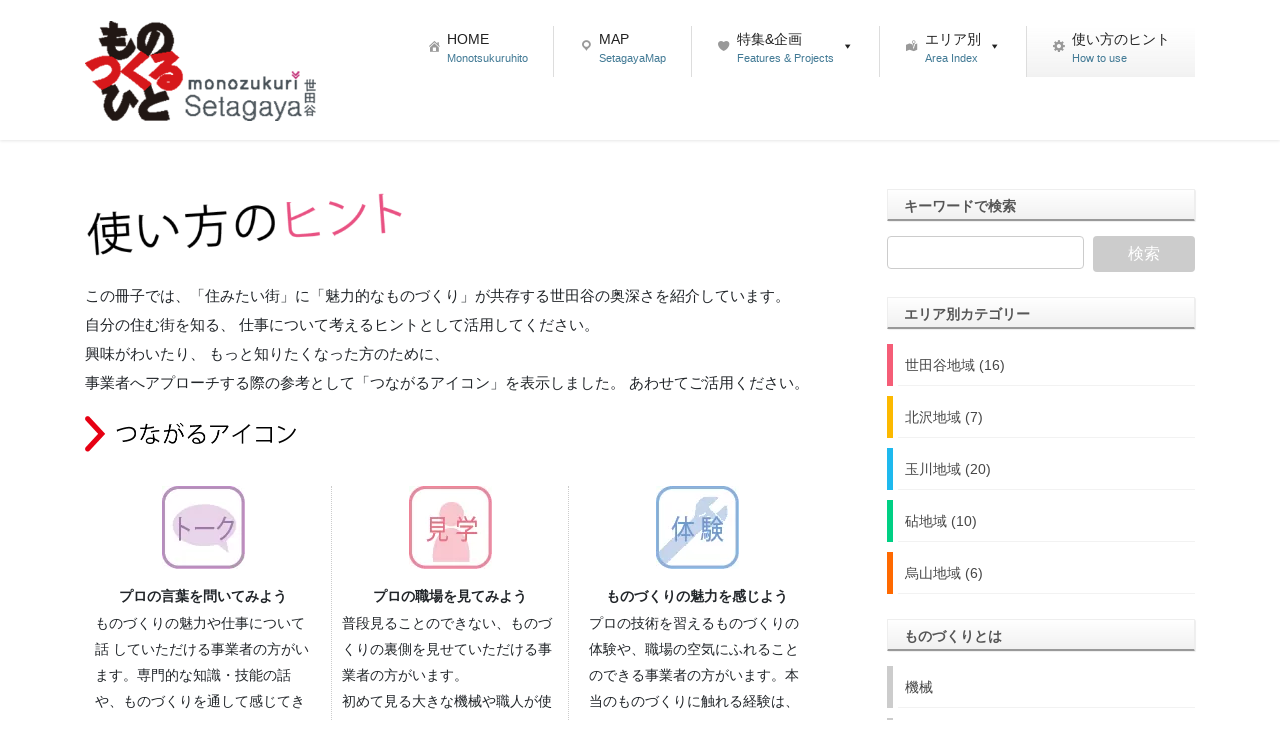

--- FILE ---
content_type: text/html; charset=UTF-8
request_url: https://www.monozukuri-setagaya.jp/%E3%80%8E%E3%82%82%E3%81%AE-%E3%81%A4%E3%81%8F%E3%82%8B-%E3%81%B2%E3%81%A8%E3%80%8F%E3%81%AE%E4%BD%BF%E3%81%84%E6%96%B9/
body_size: 13215
content:
<!DOCTYPE html><html dir="ltr" lang="ja" prefix="og: https://ogp.me/ns#"><head>
<!-- wexal_pst_init.js does not exist -->
<!-- engagement_delay.js does not exist -->
<link rel="dns-prefetch" href="//www.googletagmanager.com/">
<link rel="preconnect" href="//www.googletagmanager.com/">
<link rel="dns-prefetch" href="//code.typesquare.com/"><meta charset="utf-8"><meta http-equiv="X-UA-Compatible" content="IE=edge"><meta name="viewport" content="width=device-width, initial-scale=1"><link media="all" href="https://www.monozukuri-setagaya.jp/btoc/wp-content/cache/autoptimize/css/autoptimize_673875a749ca2957682ec2f4e8a8778c.css" rel="stylesheet"><link media="print" href="https://www.monozukuri-setagaya.jp/btoc/wp-content/cache/autoptimize/css/autoptimize_b85b3caaa1f50533a45d25f32822e030.css" rel="stylesheet"><title>使い方のヒント - ものつくるひと - 世田谷区産業振興公社</title><meta name="description" content="この冊子では、「住みたい街」に「魅力的なものづくり」が共存する世田谷の奥深さを紹介しています。自分の住む街を知"/><meta name="robots" content="max-image-preview:large"/><link rel="canonical" href="https://www.monozukuri-setagaya.jp/%e3%80%8e%e3%82%82%e3%81%ae-%e3%81%a4%e3%81%8f%e3%82%8b-%e3%81%b2%e3%81%a8%e3%80%8f%e3%81%ae%e4%bd%bf%e3%81%84%e6%96%b9/"/><meta name="generator" content="All in One SEO (AIOSEO) 4.9.1.1"/><meta property="og:locale" content="ja_JP"/><meta property="og:site_name" content="ものつくるひと - 世田谷区産業振興公社 - We Making Things that make people happy"/><meta property="og:type" content="article"/><meta property="og:title" content="使い方のヒント - ものつくるひと - 世田谷区産業振興公社"/><meta property="og:description" content="この冊子では、「住みたい街」に「魅力的なものづくり」が共存する世田谷の奥深さを紹介しています。自分の住む街を知"/><meta property="og:url" content="https://www.monozukuri-setagaya.jp/%e3%80%8e%e3%82%82%e3%81%ae-%e3%81%a4%e3%81%8f%e3%82%8b-%e3%81%b2%e3%81%a8%e3%80%8f%e3%81%ae%e4%bd%bf%e3%81%84%e6%96%b9/"/><meta property="og:image" content="https://www.monozukuri-setagaya.jp/btoc/wp-content/uploads/2020/03/header_Logo_001.png"/><meta property="og:image:secure_url" content="https://www.monozukuri-setagaya.jp/btoc/wp-content/uploads/2020/03/header_Logo_001.png"/><meta property="og:image:width" content="640"/><meta property="og:image:height" content="277"/><meta property="article:published_time" content="2019-11-06T02:03:13+00:00"/><meta property="article:modified_time" content="2022-05-02T08:53:41+00:00"/><meta name="twitter:card" content="summary_large_image"/><meta name="twitter:title" content="使い方のヒント - ものつくるひと - 世田谷区産業振興公社"/><meta name="twitter:description" content="この冊子では、「住みたい街」に「魅力的なものづくり」が共存する世田谷の奥深さを紹介しています。自分の住む街を知"/><meta name="twitter:image" content="https://www.monozukuri-setagaya.jp/btoc/wp-content/uploads/2020/03/header_Logo_001.png"/> <script type="application/ld+json" class="aioseo-schema">{"@context":"https:\/\/schema.org","@graph":[{"@type":"BreadcrumbList","@id":"https:\/\/www.monozukuri-setagaya.jp\/%e3%80%8e%e3%82%82%e3%81%ae-%e3%81%a4%e3%81%8f%e3%82%8b-%e3%81%b2%e3%81%a8%e3%80%8f%e3%81%ae%e4%bd%bf%e3%81%84%e6%96%b9\/#breadcrumblist","itemListElement":[{"@type":"ListItem","@id":"https:\/\/www.monozukuri-setagaya.jp#listItem","position":1,"name":"\u5bb6","item":"https:\/\/www.monozukuri-setagaya.jp","nextItem":{"@type":"ListItem","@id":"https:\/\/www.monozukuri-setagaya.jp\/%e3%80%8e%e3%82%82%e3%81%ae-%e3%81%a4%e3%81%8f%e3%82%8b-%e3%81%b2%e3%81%a8%e3%80%8f%e3%81%ae%e4%bd%bf%e3%81%84%e6%96%b9\/#listItem","name":"\u4f7f\u3044\u65b9\u306e\u30d2\u30f3\u30c8"}},{"@type":"ListItem","@id":"https:\/\/www.monozukuri-setagaya.jp\/%e3%80%8e%e3%82%82%e3%81%ae-%e3%81%a4%e3%81%8f%e3%82%8b-%e3%81%b2%e3%81%a8%e3%80%8f%e3%81%ae%e4%bd%bf%e3%81%84%e6%96%b9\/#listItem","position":2,"name":"\u4f7f\u3044\u65b9\u306e\u30d2\u30f3\u30c8","previousItem":{"@type":"ListItem","@id":"https:\/\/www.monozukuri-setagaya.jp#listItem","name":"\u5bb6"}}]},{"@type":"Organization","@id":"https:\/\/www.monozukuri-setagaya.jp\/#organization","name":"\u3082\u306e\u3064\u304f\u308b\u3072\u3068 - \u4e16\u7530\u8c37\u533a\u7523\u696d\u632f\u8208\u516c\u793e","description":"We Making Things that make people happy","url":"https:\/\/www.monozukuri-setagaya.jp\/","telephone":"+81334116602","logo":{"@type":"ImageObject","url":"https:\/\/www.monozukuri-setagaya.jp\/btoc\/wp-content\/uploads\/2020\/03\/header_Logo_001.png","@id":"https:\/\/www.monozukuri-setagaya.jp\/%e3%80%8e%e3%82%82%e3%81%ae-%e3%81%a4%e3%81%8f%e3%82%8b-%e3%81%b2%e3%81%a8%e3%80%8f%e3%81%ae%e4%bd%bf%e3%81%84%e6%96%b9\/#organizationLogo","width":640,"height":277,"caption":"\u3082\u304a\u3064\u304f\u308b\u3072\u3068"},"image":{"@id":"https:\/\/www.monozukuri-setagaya.jp\/%e3%80%8e%e3%82%82%e3%81%ae-%e3%81%a4%e3%81%8f%e3%82%8b-%e3%81%b2%e3%81%a8%e3%80%8f%e3%81%ae%e4%bd%bf%e3%81%84%e6%96%b9\/#organizationLogo"}},{"@type":"WebPage","@id":"https:\/\/www.monozukuri-setagaya.jp\/%e3%80%8e%e3%82%82%e3%81%ae-%e3%81%a4%e3%81%8f%e3%82%8b-%e3%81%b2%e3%81%a8%e3%80%8f%e3%81%ae%e4%bd%bf%e3%81%84%e6%96%b9\/#webpage","url":"https:\/\/www.monozukuri-setagaya.jp\/%e3%80%8e%e3%82%82%e3%81%ae-%e3%81%a4%e3%81%8f%e3%82%8b-%e3%81%b2%e3%81%a8%e3%80%8f%e3%81%ae%e4%bd%bf%e3%81%84%e6%96%b9\/","name":"\u4f7f\u3044\u65b9\u306e\u30d2\u30f3\u30c8 - \u3082\u306e\u3064\u304f\u308b\u3072\u3068 - \u4e16\u7530\u8c37\u533a\u7523\u696d\u632f\u8208\u516c\u793e","description":"\u3053\u306e\u518a\u5b50\u3067\u306f\u3001\u300c\u4f4f\u307f\u305f\u3044\u8857\u300d\u306b\u300c\u9b45\u529b\u7684\u306a\u3082\u306e\u3065\u304f\u308a\u300d\u304c\u5171\u5b58\u3059\u308b\u4e16\u7530\u8c37\u306e\u5965\u6df1\u3055\u3092\u7d39\u4ecb\u3057\u3066\u3044\u307e\u3059\u3002\u81ea\u5206\u306e\u4f4f\u3080\u8857\u3092\u77e5","inLanguage":"ja","isPartOf":{"@id":"https:\/\/www.monozukuri-setagaya.jp\/#website"},"breadcrumb":{"@id":"https:\/\/www.monozukuri-setagaya.jp\/%e3%80%8e%e3%82%82%e3%81%ae-%e3%81%a4%e3%81%8f%e3%82%8b-%e3%81%b2%e3%81%a8%e3%80%8f%e3%81%ae%e4%bd%bf%e3%81%84%e6%96%b9\/#breadcrumblist"},"image":{"@type":"ImageObject","url":"https:\/\/www.monozukuri-setagaya.jp\/btoc\/wp-content\/uploads\/2020\/03\/icon_hint.png","@id":"https:\/\/www.monozukuri-setagaya.jp\/%e3%80%8e%e3%82%82%e3%81%ae-%e3%81%a4%e3%81%8f%e3%82%8b-%e3%81%b2%e3%81%a8%e3%80%8f%e3%81%ae%e4%bd%bf%e3%81%84%e6%96%b9\/#mainImage","width":640,"height":640,"caption":"\u4f7f\u3044\u65b9\u306e\u30d2\u30f3\u30c8"},"primaryImageOfPage":{"@id":"https:\/\/www.monozukuri-setagaya.jp\/%e3%80%8e%e3%82%82%e3%81%ae-%e3%81%a4%e3%81%8f%e3%82%8b-%e3%81%b2%e3%81%a8%e3%80%8f%e3%81%ae%e4%bd%bf%e3%81%84%e6%96%b9\/#mainImage"},"datePublished":"2019-11-06T11:03:13+09:00","dateModified":"2022-05-02T17:53:41+09:00"},{"@type":"WebSite","@id":"https:\/\/www.monozukuri-setagaya.jp\/#website","url":"https:\/\/www.monozukuri-setagaya.jp\/","name":"\u3082\u306e\u3064\u304f\u308b\u3072\u3068 - \u4e16\u7530\u8c37\u533a\u7523\u696d\u632f\u8208\u516c\u793e","description":"We Making Things that make people happy","inLanguage":"ja","publisher":{"@id":"https:\/\/www.monozukuri-setagaya.jp\/#organization"}}]}</script> <link rel='dns-prefetch' href='//code.typesquare.com'/><link rel='dns-prefetch' href='//www.googletagmanager.com'/><meta name="description" content="この冊子では、「住みたい街」に「魅力的なものづくり」が共存する世田谷の奥深さを紹介しています。自分の住む街を知る、 仕事について考えるヒントとして活用してください。興味がわいたり、 もっと知りたくなった方のために、 事業者へアプローチする際の参考として「つながるアイコン」を表示しました。 あわせてご活用ください。プロの言葉を問いてみようものづくりの魅力や仕事について話 していただける事業者の方がいます。専門的な知識"/><style id='core-block-supports-inline-css' type='text/css'>.wp-container-core-columns-is-layout-9d6595d7{flex-wrap:nowrap;}
/*# sourceURL=core-block-supports-inline-css */</style><link rel='preload' id='megamenu-css-preload' href='https://www.monozukuri-setagaya.jp/btoc/wp-content/cache/autoptimize/css/autoptimize_single_68ac8a46c71d62e30c02757b44e63282.css?ver=58bf31' as='style' onload="this.onload=null;this.rel='stylesheet'"/><link rel='stylesheet' id='megamenu-css' href='https://www.monozukuri-setagaya.jp/btoc/wp-content/cache/autoptimize/css/autoptimize_single_68ac8a46c71d62e30c02757b44e63282.css?ver=58bf31' media='print' onload="this.media='all'; this.onload=null;"><link rel='stylesheet' id='dashicons-css' href='https://www.monozukuri-setagaya.jp/btoc/wp-includes/css/dashicons.min.css?ver=0885aad8f2e42a9239a823c61ca0d722' media='print' onload="this.media='all'; this.onload=null;"> <script type="text/javascript" src="https://www.monozukuri-setagaya.jp/btoc/wp-includes/js/jquery/jquery.min.js?ver=3.7.1" id="jquery-core-js"></script> <script type="text/javascript" id="vk-blocks/breadcrumb-script-js-extra">var vkBreadcrumbSeparator = {"separator":""};
//# sourceURL=vk-blocks%2Fbreadcrumb-script-js-extra</script> <script type="text/javascript" src="//code.typesquare.com/static/5b0e3c4aee6847bda5a036abac1e024a/ts307f.js?fadein=0&amp;ver=2.0.4" id="typesquare_std-js"></script>
<script type="text/javascript" src="https://www.googletagmanager.com/gtag/js?id=GT-P366NN6" id="google_gtagjs-js" async></script> <script type="text/javascript" id="google_gtagjs-js-after">window.dataLayer = window.dataLayer || [];function gtag(){dataLayer.push(arguments);}
gtag("set","linker",{"domains":["www.monozukuri-setagaya.jp"]});
gtag("js", new Date());
gtag("set", "developer_id.dZTNiMT", true);
gtag("config", "GT-P366NN6", {"googlesitekit_post_type":"page"});
//# sourceURL=google_gtagjs-js-after</script> <link rel="alternate" title="JSON" type="application/json" href="https://www.monozukuri-setagaya.jp/wp-json/wp/v2/pages/101"/><meta name="generator" content="Site Kit by Google 1.170.0"/><link rel="icon" href="https://www.monozukuri-setagaya.jp/btoc/wp-content/uploads/2020/02/cropped-site_icon-32x32.jpg" sizes="32x32"/><link rel="icon" href="https://www.monozukuri-setagaya.jp/btoc/wp-content/uploads/2020/02/cropped-site_icon-192x192.jpg" sizes="192x192"/><link rel="apple-touch-icon" href="https://www.monozukuri-setagaya.jp/btoc/wp-content/uploads/2020/02/cropped-site_icon-180x180.jpg"/><meta name="msapplication-TileImage" content="https://www.monozukuri-setagaya.jp/btoc/wp-content/uploads/2020/02/cropped-site_icon-270x270.jpg"/><style type="text/css" id="wp-custom-css">/****************************************
IE hack設定
****************************************/
@media all and (-ms-high-contrast: none){
	.wp-block-image.president img {
		max-width: 100%;
	}
	.wp-block-image.company_thumb img {
		max-width: 30%;
		margin-top:0px;
	}
	.wp-block-image.president figcaption {
		width:100%;
		margin:0 auto 0 0;
	}
}
/****************************************
TOP検索エリア設定
****************************************/

.wp-block-search .wp-block-search__label {
    font-weight: 600;
    border-left: 5px solid #427a95;
    padding-left: 8px;
}
/****************************************
mega menu カラー設定
****************************************/
#mega-menu-wrap-Header #mega-menu-Header li.mega-menu-megamenu>ul.mega-sub-menu>li.mega-menu-row .mega-menu-column>ul.mega-sub-menu>li.mega-menu-item.mega-menu-item-355{/**機械**/
	border-left:10px solid #326897!important;
}
#mega-menu-wrap-Header #mega-menu-Header li.mega-menu-megamenu>ul.mega-sub-menu>li.mega-menu-row .mega-menu-column>ul.mega-sub-menu>li.mega-menu-item.mega-menu-item-356{/**道具**/
	border-left:10px solid #297769!important;
}
#mega-menu-wrap-Header #mega-menu-Header li.mega-menu-megamenu>ul.mega-sub-menu>li.mega-menu-row .mega-menu-column>ul.mega-sub-menu>li.mega-menu-item.mega-menu-item-357{/**技**/
	border-left:10px solid #971e25!important;
}
#mega-menu-wrap-Header #mega-menu-Header li.mega-menu-megamenu>ul.mega-sub-menu>li.mega-menu-row .mega-menu-column>ul.mega-sub-menu>li.mega-menu-item.mega-menu-item-358{/**ものつくるひと展**/
	border-left:10px solid #fff353!important;
}
#mega-menu-wrap-Header #mega-menu-Header li.mega-menu-megamenu>ul.mega-sub-menu>li.mega-menu-row .mega-menu-column>ul.mega-sub-menu>li.mega-menu-item.mega-menu-item-359{/**産業交流展**/
	border-left:10px solid #ef93ba!important;
}
#mega-menu-wrap-Header #mega-menu-Header li.mega-menu-megamenu>ul.mega-sub-menu>li.mega-menu-row .mega-menu-column>ul.mega-sub-menu>li.mega-menu-item.mega-menu-item-360{/**産業フェスタ**/
	border-left:10px solid #000000!important;
}
#mega-menu-wrap-Header #mega-menu-Header li.mega-menu-megamenu>ul.mega-sub-menu>li.mega-menu-row .mega-menu-column>ul.mega-sub-menu>li.mega-menu-item.mega-menu-item-7894{/**端材アート**/
	border-left:10px solid #f78ba2!important;
}
#mega-menu-wrap-Header #mega-menu-Header li.mega-menu-megamenu>ul.mega-sub-menu>li.mega-menu-row .mega-menu-column>ul.mega-sub-menu>li.mega-menu-item.mega-menu-item-7895{/**ソーラータワー**/
	border-left:10px solid #75b3e2!important;
}
/****************************************
汎用設定
****************************************/
@media (min-width: 992px){
body, html {
	font-size: 14px!important;
	}
}
.clear_both{
	clear:both;
	margin:50px 0;
}
/**** ダウンロードボタン　****/
.wp-block-file .wp-block-file__button {
    background: #57a0a0;
    border-radius: 2em;
    color: #fff;
    font-size: 13px;
    padding: .5em 1em;
}
/*******************************
改行設定
*******************************/
@media screen and (min-width: 768px){
  .br-pc { display:block; }
  .br-sp { display:none; }
}
@media screen and (max-width: 767px){
  .br-pc { display:none; }
  .br-sp { display:block; }
}
/*** メッセージタイトル改行　***/
@media screen and (min-width: 461px){
	.br-mes-pc { display:block; }
  .br-mes-sp { display:none; }
}
@media screen and (max-width: 460px){
  .br-mes-pc { display:none; }
  .br-mes-sp { display:block; }
}
/*******************************
TOPバナー等レスポンシブ表示設定
*******************************/
@media screen and (min-width: 769px){	
  .pc { display:block; }
  .sp { display:none; }
}
@media screen and (max-width: 768px){	
  .pc { display:none; }
  .sp { display:block; }
}
.entry-meta-dataList dt {
	float: left;
	background-color: #f78da7;
}
/*******************************
telリンク無効設定
*******************************/
@media (min-width: 751px) {
	a[href*="tel:"] {
		pointer-events: none;
		cursor: default;
		text-decoration: none;
	}
}
/*******************************
ヘッダーロゴ設定
*******************************/
@media (min-width: 992px){
	.navbar-brand img {
		max-height: 100px!important;
	}
}
@media (max-width: 991.98px){
.navbar-brand img {
    display: block;
    margin: 0 auto;
    max-height: 90px;
	}
}
/*******************************
モバイルメニュー設定
*******************************/
.vk-mobile-nav-menu-btn {
	right:5px;
	left:inherit;
}
/****************************************
ページヘッダー設定
****************************************/
.page-header {
	border-top: #999 thin solid;
	border-bottom: #999 thin solid;
}
.categoryid-4 .page-header,
.category-4 .page-header,
.page-id-75 .page-header{/**世田谷**/
	background: linear-gradient(#f78da7,#ffd7e1);
}
.categoryid-5 .page-header,
.category-5 .page-header,
.page-id-82 .page-header {/**玉川**/
	background: linear-gradient(#0693e3,#a1ddff);
}
.categoryid-3 .page-header,
.category-3 .page-header,
.page-id-79 .page-header {/**北沢**/
	background: linear-gradient(#fcb900,#ffebb5);
}
.categoryid-2 .page-header,
.category-2 .page-header,
.page-id-85 .page-header {/**砧**/
	background: linear-gradient(#00d084,#aff1d8);
}
.categoryid-1 .page-header,
.category-1 .page-header,
.page-id-91 .page-header {/**烏山**/
	background: linear-gradient(#ff6900,#f5b689);
}
/****************************************
globalMenu設定
****************************************/
#mega-menu-wrap-Header #mega-menu-Header a.mega-menu-link .mega-description-group .mega-menu-description {
	font-style: normal;
	color: #427a95;
}
/*** メニューカラー・アイコン設定 ***/
#mega-menu-wrap-Header #mega-menu-Header li.mega-menu-item a.mega-menu-link:before {
	color: #999999;
}
#mega-menu-wrap-Header #mega-menu-Header li.mega-menu-megamenu>ul.mega-sub-menu>li.mega-menu-row .mega-menu-column>ul.mega-sub-menu>li.mega-menu-item.mega-menu-item-357, 
#mega-menu-wrap-Header #mega-menu-Header li.mega-menu-megamenu>ul.mega-sub-menu>li.mega-menu-row .mega-menu-column>ul.mega-sub-menu>li.mega-menu-item.mega-menu-item-356,
#mega-menu-wrap-Header #mega-menu-Header li.mega-menu-megamenu>ul.mega-sub-menu>li.mega-menu-row .mega-menu-column>ul.mega-sub-menu>li.mega-menu-item.mega-menu-item-355,
#mega-menu-wrap-Header #mega-menu-Header li.mega-menu-megamenu>ul.mega-sub-menu>li.mega-menu-row .mega-menu-column>ul.mega-sub-menu>li.mega-menu-item.mega-menu-item-358,
#mega-menu-wrap-Header #mega-menu-Header li.mega-menu-megamenu>ul.mega-sub-menu>li.mega-menu-row .mega-menu-column>ul.mega-sub-menu>li.mega-menu-item.mega-menu-item-359,
#mega-menu-wrap-Header #mega-menu-Header li.mega-menu-megamenu>ul.mega-sub-menu>li.mega-menu-row .mega-menu-column>ul.mega-sub-menu>li.mega-menu-item.mega-menu-item-360,
#mega-menu-wrap-Header #mega-menu-Header li.mega-menu-megamenu>ul.mega-sub-menu>li.mega-menu-row .mega-menu-column>ul.mega-sub-menu>li.mega-menu-item.mega-menu-item-7894,
#mega-menu-wrap-Header #mega-menu-Header li.mega-menu-megamenu>ul.mega-sub-menu>li.mega-menu-row .mega-menu-column>ul.mega-sub-menu>li.mega-menu-item.mega-menu-item-7895{/**特集**/
	border-left: 10px solid #cccccc;
	border-bottom:2px dotted #eeeeee;
}
#mega-menu-wrap-Header #mega-menu-Header li.mega-menu-megamenu>ul.mega-sub-menu>li.mega-menu-row .mega-menu-column>ul.mega-sub-menu>li.mega-menu-item.mega-menu-item-3660 {/**世田谷**/
	border-left: 10px solid #f78da7;
}
#mega-menu-wrap-Header #mega-menu-Header li.mega-menu-megamenu>ul.mega-sub-menu>li.mega-menu-row .mega-menu-column>ul.mega-sub-menu>li.mega-menu-item.mega-menu-item-3662 {/**北沢**/
	border-left: 10px solid #fcb900;
}
#mega-menu-wrap-Header #mega-menu-Header li.mega-menu-megamenu>ul.mega-sub-menu>li.mega-menu-row .mega-menu-column>ul.mega-sub-menu>li.mega-menu-item.mega-menu-item-3661 {/**玉川**/
	border-left: 10px solid #0693e3;
}
#mega-menu-wrap-Header #mega-menu-Header li.mega-menu-megamenu>ul.mega-sub-menu>li.mega-menu-row .mega-menu-column>ul.mega-sub-menu>li.mega-menu-item.mega-menu-item-3663 {/**砧**/
	border-left: 10px solid #00d084;
}
#mega-menu-wrap-Header #mega-menu-Header li.mega-menu-megamenu>ul.mega-sub-menu>li.mega-menu-row .mega-menu-column>ul.mega-sub-menu>li.mega-menu-item.mega-menu-item-3664 {/**烏山**/
	border-left: 10px solid #ff6900;
}
/****************************************
ウィジェット設定
***************************************/
.widget .subSection-title {
	margin-top: 0;
	margin-bottom: 15px!important;
	font-size: 14px;
	font-weight:600;
	padding: 8px 0px 5px 16px;;
	overflow: hidden;
	background: linear-gradient(to bottom , #ffffff 0% , #f1f1f1 100% );
	border: 1px solid #eeeeee;
	border-radius: 1px;
	box-shadow: 1px 1px 1px #eeeeee;
  color: #555555;
  border-bottom: 2px solid #999999;
}
@media screen and (max-width: 768px){
	.widget .subSection-title {
		margin-top: 20px;
		font-size:14px;
	}
}
.widget_categories ul li,
.widget_nav_menu ul li{
	margin-bottom:10px;
	padding-left:5px;
}
.widget_categories ul li.cat-item-4{/**世田谷**/
	border-left: 6px solid #f55d77;
}
.widget_categories ul li.cat-item-5{/**北沢**/
	border-left: 6px solid #1eb9ee;
}
.widget_categories ul li.cat-item-3{/**玉川**/
	border-left: 6px solid #fcb900;
}
.widget_categories ul li.cat-item-2{/**砧**/
	border-left: 6px solid #00d084;
}
.widget_categories ul li.cat-item-1{/**烏山**/
	border-left: 6px solid #ff6900;
}
.widget_nav_menu ul li{
	border-left: 6px solid #cccccc;
	padding-left:5px;
}
/****************************************
カテゴリーmetaカラー設定
****************************************/
.categoryid-4 .entry-meta-dataList dt{/**世田谷**/
	background-color: #f78da7;
}
.categoryid-5 .entry-meta-dataList dt{/**玉川**/
	background-color: #0693e3;
}
.categoryid-3 .entry-meta-dataList dt{/**北沢**/
	background-color: #fcb900;
}
.categoryid-2 .entry-meta-dataList dt{/**砧**/
	background-color: #00d084;
}
.categoryid-1 .entry-meta-dataList dt{/**烏山**/
	background-color: #ff6900;
}
.home .wp-block-column:first-child{
    margin-left: 5px;
}
.home .wp-block-column:not(first-child){
    margin-left: 5px;
}
/****************************************
企業ページ設定
****************************************/
/*** 企業名タイトル（h1）設定 ***/
 h1.entry-title {
	 font-size: 32px;
	 padding-left: 65px;
	 vertical-align:bottom;
	 padding-top:5px;
}
.categoryid-4 h1.entry-title {/**世田谷**/
	background: url(/btoc/wp-content/uploads/2019/11/icon_heading_pink@2x.png) no-repeat;
	background-size: contain;
}
.categoryid-5 h1.entry-title {/**玉川**/
	background: url(/btoc/wp-content/uploads/2020/02/icon_heading_blue@2x.png) no-repeat;
	background-size: contain;
}
.categoryid-3 h1.entry-title {/**北沢**/
	background: url(/btoc/wp-content/uploads/2020/02/icon_heading_orange@2x.png) no-repeat;
	background-size: contain;
}
.categoryid-2 h1.entry-title {/**砧**/
	background: url(/btoc/wp-content/uploads/2020/02/icon_heading_green@2x.png) no-repeat;
	background-size: contain;
}
.categoryid-1 h1.entry-title {/**烏山**/
	background: url(/btoc/wp-content/uploads/2020/02/icon_heading_red@2x.png) no-repeat;
	background-size: contain;
}
h1.entry-title:first-letter,
.single h1.entry-title:first-letter {
	color:inherit; 
	border-bottom:none!important;
}
/*** 企業名タイトル（ルビ）設定 ***/
h1.entry-title .ruby,
h4 .ruby {
	font-size: 18px;
}
/*** 投稿日非表示設定 ***/
.entry-meta {
	display: none;
}
/*** 見出し下線非表示設定 ***/
.mainSection header {
	border-bottom: none;
}
/*** 見出し(h2)設定 ***/
@media screen and (min-width: 481px){
	.mainSection-title, h2 {
	background-color: transparent;
    padding: 14px 15px 0px 0px;
    border-top: transparent;
    border-bottom: none!important;
    font-size: 2.3em;
	}
}
@media screen and (max-width: 480px){
	.mainSection-title, h2 {
    padding: 14px 15px 0px 10px;
    border-top: none!important;
    border-bottom: none!important;
		font-size:1.5rem;
	}
}
/*** 見出し(h3)設定 ***/
.subSection-title, h3 {
	border-bottom: none;
	-webkit-box-shadow: none;
	box-shadow: none;
}
h3:after,
.subSection-title:after {
	border-bottom: none;
}
/*** 画像キャプション設定 ***/
.wp-block-image figcaption {
	text-align: left!important;
	font-size: 0.7em;
	font-weight:600;
	line-height: 1.5em;
}
/*** スマホ表示設定 ***/
@media screen and (max-width:480px){
	h1.entry-title {
		font-size: 22px;
		padding-left: 45px;
	}
}
/****************************************
仕事へのこだわり設定
****************************************/
.kodawari .wp-block-column figure,
.kodawari .wp-block-column figcaption{
	margin-bottom:0;
	padding:0 10px 0 0;
}
.kodawari .wp-block-column p{
	font-size: 0.9em;
	line-height: 1.7em;
	padding:0 0 15px 15px;
}
.kodawari .wp-block-column {
    flex-basis: calc(20%);
    flex-grow: 1;
    max-width: 96%;
}
/*** 囲み枠表示設定 ***/
h3.kodawari{
	display:block;
	font-size: 1.35em;
	padding: 32px 0 20px 160px;
	color:#666;
}
.categoryid-4 h3.kodawari{/**世田谷**/
	background: url(/btoc/wp-content/uploads/2019/11/bg_Kodawari@4x.png) top no-repeat;
	background-size: cover;
}
.categoryid-5 h3.kodawari{/**玉川**/
	background: url(/btoc/wp-content/uploads/2020/02/bg_kodawari_002@4x_top.png) top no-repeat;
	background-size: cover;
}
.categoryid-3 h3.kodawari{/**北沢**/
	background: url(/btoc/wp-content/uploads/2020/02/bg_kodawari_003@4x_top.png) top no-repeat;
	background-size: cover;
}
.categoryid-2 h3.kodawari{/**砧**/
	background: url(/btoc/wp-content/uploads/2020/02/bg_kodawari_004@4x_top.png) top no-repeat;
	background-size: cover;
}
.categoryid-1 h3.kodawari{/**烏山**/
	background: url(/btoc/wp-content/uploads/2020/02/bg_kodawari_005@4x.png) top no-repeat;
	background-size: cover;
}
.wp-block-columns.kodawari {
	background: url(/btoc/wp-content/uploads/2020/02/bg_Kodawari@4x_bottom.png) bottom no-repeat;
	background-size: cover;
	margin: -28px 0 50px;
}
@media screen and (max-width:1240px) and  (min-width:960px){
h3.kodawari {
    font-size: 1.3em;
    padding: 22px 0 20px 138px;
    color: #666;
	}
}
/*** 画像位置設定 ***/
.wp-block-column:not(:first-child) {
    margin-left: 10px;
}
/*** キャプション設定 ***/
.kodawari .wp-block-image figcaption {
	margin-top: .5em;
	margin-bottom: 0.8em;
	color: #555d66;
	font-size: 11px;
	text-align: left;
}
/*** スマホ表示設定 ***/
@media screen and (max-width:480px){
	h3.kodawari{
		display:block;
		font-size: 1.5em;
		padding: 45px 0 10px 30px;
	}
	.kodawari .wp-block-column p {
    padding: 0 10px 15px 10px;
	}
	.kodawari .wp-block-column:first-child {
		margin-left: 12px;
	}
	.wp-block-columns.kodawari {
    margin: -28px 0 0;}
}
/****************************************
企業データ設定
****************************************/
@media (min-width: 600px){
	.company{
		margin-top:-30px;
	}
	.company .wp-block-column:nth-child(2n) {
		margin-left: 0;
	}
}
/*** 企業名タイトル（h4）設定 ***/
.column_right h4 {
	padding: 10px 0 0;
	background-color: transparent;
	margin-bottom:0;
	font-size:1.2em;
}
/*** URL欄設定 ***/
p.url {
	line-height: 1.3em;
	margin-bottom: 1.2em;
}
/*** 区切り線設定 ***/
.profile_hr{
	margin:-35px 0 10px!important;
}
.company_profile .wp-block-column{
		margin-left:0;
}
@media screen and (max-width:460px){
.profile_hr{
	margin:-25px 0 10px!important;
	}
}
/****************************************
企業データコラム設定
****************************************/
.company .wp-block-column {
	flex-basis: calc(50% - 3px);
	flex-grow: 0;
}
/*** メッセージ欄設定 ***/
.wp-block-column.message{
	width:40%;
	border-radius:10px;
	padding:2px 0 0 10px;
	margin-top:-10px;
}
/*** メッセージ欄吹き出し設定 ***/
.wp-block-column.message::before {
    content: "＞";
    position: relative;
    font-size: 1.4em;
    left: 96%;
    bottom: -36px;
}
@media screen and (max-width:480px){
	.wp-block-column.message::before {
		content: "V";
    position: relative;
    left: 110%;
	}
}
.categoryid-4 .wp-block-column.message:before {/**世田谷**/
	color:#f55d77;
}
.categoryid-5 .wp-block-column.message:before {/**玉川**/
	color:#1eb9ee;
}
.categoryid-3 .wp-block-column.message:before {/**北沢**/
	color:#fcb900;
}
.categoryid-2 .wp-block-column.message:before {/**砧**/
	color:#00d084;
}
.categoryid-1 .wp-block-column.message:before {/**烏山**/
	color:#ff6900;
}
/*** メッセージ枠・背景色設定 ***/
	.categoryid-4 .message{/**世田谷**/
		border:1px solid #f55d77;
		background:#ffe1e6;
	}
	.categoryid-5 .message{/**玉川**/
		border:1px solid #1eb9ee;
		background:#f0faff;
	}
	.categoryid-3 .message{/**北沢**/
		border:1px solid #fcb900;
		background:#ffefc1;
	}
	.categoryid-2 .message{/**砧**/
		border:1px solid #00d084;
		background:#F0F5DA;
	}
	.categoryid-1 .message{/**烏山**/
		border:1px solid #ff6900;
		background:#ffe1cc;
	}
/*** メッセージタイトル設定 ***/
.message_title{
	display:block;
	width:80px;
	font-size:0.6em;
	border:1px solid;
	border-radius:25px;
	padding:1px 0px 1px 16px;
	margin-top:-44px;
	background:#ffffff;
}
/*** メッセージ見出し設定 ***/
.message h4{
	font-size:0.8em;
	padding:0 3px 0 0;
	margin:0 0 10px;
}
/*** メッセージタイトル・見出し色設定 ***/
.categoryid-4 .message_title,
.categoryid-4 .message h4{/**世田谷**/
	color:#f55d77;
}
.categoryid-5 .message_title,
.categoryid-5 .message h4{/**玉川**/
	color:#1eb9ee;
}
.categoryid-3 .message_title,
.categoryid-3 .message h4{/**北沢**/
	color:#fcb900;
}
.categoryid-2 .message_title,
.categoryid-2 .message h4{/**砧**/
	color:#00d084;
}
.categoryid-1 .message_title,
.categoryid-1 .message h4{/**烏山**/
	color:#ff6900;
	border-color:#ff6900;
}
/*** メッセージ本文設定 ***/
p.message_content{
	font-size:0.8em;
	line-height:1.6;
	padding-right:5px;
	padding-bottom: 10px;
}
/*** 代表画像設定 ***/
figure.president{
	margin-left:-10px;
}
/*** 代表キャプション設定 ***/
.wp-block-image.president figcaption {
	text-align: center!important;
	font-size: 0.7em;
	font-weight:600;
}
/*** 会社概要table設定 ***/
.table_profile table,
.table_profile th,
.table_profile td{
	border:none;
}
.table_profile tr td:nth-of-type(1){
	white-space:nowrap;
	vertical-align:top;
}
.table_profile td{
	font-size:0.7em;
	padding:2px;
}
@media (min-width: 600px){
.company_name .wp-block-column:nth-child(2n) {
    margin-left: 0px;
	}
}
/*** スマホ会社概要table設定 ***/
@media screen and (max-width:480px){
	.wp-block-table.aligncenter{
		width:95%;
	}
	.table_profile tr td:nth-of-type(1){
		white-space:nowrap;
		vertical-align:top;
		line-height:2;
		padding:2px;
	}
	.table_profile td{
		font-size:1em;
		padding:2px;
		border-bottom:1px dotted #333;
		line-height: 2;
	}
}
/****************************************
 ページ送り（次の、前の）設定
****************************************/
.vk_post .vk_post_date{
	display:none;
}
/****************************************
 フッター設定
****************************************/
.siteFooter {
    background-color: #ffffff;
}
.copySection p {
    color: #000000;
}</style></head><body data-rsssl=1 class="wp-singular page-template-default page page-id-101 wp-theme-lightning wp-child-theme-lightning-child mega-menu-Header vk-blocks fa_v7_css post-name-%e3%80%8e%e3%82%82%e3%81%ae-%e3%81%a4%e3%81%8f%e3%82%8b-%e3%81%b2%e3%81%a8%e3%80%8f%e3%81%ae%e4%bd%bf%e3%81%84%e6%96%b9 post-type-page bootstrap4 device-pc"> <a class="skip-link screen-reader-text" href="#main">コンテンツへスキップ</a> <a class="skip-link screen-reader-text" href="#vk-mobile-nav">ナビゲーションに移動</a><header class="siteHeader"><div class="container siteHeadContainer"><div class="navbar-header"><p class="navbar-brand siteHeader_logo"> <a href="https://www.monozukuri-setagaya.jp/"> <span><img src="https://www.monozukuri-setagaya.jp/btoc/wp-content/uploads/2020/03/header_Logo_001.png" alt="ものつくるひと &#8211; 世田谷区産業振興公社"/></span> </a></p></div><div id="gMenu_outer" class="gMenu_outer"><div id="mega-menu-wrap-Header" class="mega-menu-wrap"><div class="mega-menu-toggle"><div class="mega-toggle-blocks-left"></div><div class="mega-toggle-blocks-center"></div><div class="mega-toggle-blocks-right"><div class='mega-toggle-block mega-menu-toggle-block mega-toggle-block-1' id='mega-toggle-block-1' tabindex='0'><span class='mega-toggle-label' role='button' aria-expanded='false'><span class='mega-toggle-label-closed'>MENU</span><span class='mega-toggle-label-open'>MENU</span></span></div></div></div><ul id="mega-menu-Header" class="mega-menu max-mega-menu mega-menu-horizontal mega-no-js" data-event="hover_intent" data-effect="fade_up" data-effect-speed="200" data-effect-mobile="disabled" data-effect-speed-mobile="0" data-mobile-force-width="false" data-second-click="go" data-document-click="collapse" data-vertical-behaviour="accordion" data-breakpoint="768" data-unbind="true" data-mobile-state="collapse_all" data-mobile-direction="vertical" data-hover-intent-timeout="300" data-hover-intent-interval="100"><li class="mega-menu-item mega-menu-item-type-post_type mega-menu-item-object-page mega-menu-item-home mega-align-bottom-left mega-menu-flyout mega-has-icon mega-icon-left mega-has-description mega-menu-item-353" id="mega-menu-item-353"><a class="dashicons-admin-home mega-menu-link" href="https://www.monozukuri-setagaya.jp/" tabindex="0"><span class="mega-description-group"><span class="mega-menu-title">HOME</span><span class="mega-menu-description">Monotsukuruhito</span></span></a></li><li class="mega-menu-item mega-menu-item-type-post_type mega-menu-item-object-page mega-align-bottom-left mega-menu-flyout mega-has-icon mega-icon-left mega-has-description mega-menu-item-9243" id="mega-menu-item-9243"><a class="dashicons-location mega-menu-link" href="https://www.monozukuri-setagaya.jp/mapindex/" tabindex="0"><span class="mega-description-group"><span class="mega-menu-title">MAP</span><span class="mega-menu-description">SetagayaMap</span></span></a></li><li class="mega-menu-item mega-menu-item-type-custom mega-menu-item-object-custom mega-menu-item-has-children mega-menu-megamenu mega-menu-grid mega-align-bottom-left mega-menu-grid mega-has-icon mega-icon-left mega-has-description mega-menu-item-369" id="mega-menu-item-369"><a class="dashicons-heart mega-menu-link" href="#" aria-expanded="false" tabindex="0"><span class="mega-description-group"><span class="mega-menu-title">特集&企画</span><span class="mega-menu-description">Features &#038; Projects</span></span><span class="mega-indicator" aria-hidden="true"></span></a><ul class="mega-sub-menu" role='presentation'><li class="mega-menu-row" id="mega-menu-369-0"><ul class="mega-sub-menu" style='--columns:12' role='presentation'><li class="mega-menu-column mega-menu-columns-4-of-12" style="--columns:12; --span:4" id="mega-menu-369-0-0"><ul class="mega-sub-menu"><li class="mega-menu-item mega-menu-item-type-widget widget_text mega-menu-item-text-2" id="mega-menu-item-text-2"><h4 class="mega-block-title">ものづくりとは&#8230;</h4><div class="textwidget"></div></li><li class="mega-menu-item mega-menu-item-type-post_type mega-menu-item-object-page mega-has-icon mega-icon-left mega-has-description mega-menu-item-355" id="mega-menu-item-355"><a class="dashicons-admin-generic mega-menu-link" href="https://www.monozukuri-setagaya.jp/%e3%82%82%e3%81%ae%e3%81%a5%e3%81%8f%e3%82%8a%e3%81%a8%e3%81%af%e6%a9%9f%e6%a2%b0/"><span class="mega-description-group"><span class="mega-menu-title">機械</span><span class="mega-menu-description">Machines</span></span></a></li><li class="mega-menu-item mega-menu-item-type-post_type mega-menu-item-object-page mega-has-icon mega-icon-left mega-has-description mega-menu-item-356" id="mega-menu-item-356"><a class="dashicons-admin-tools mega-menu-link" href="https://www.monozukuri-setagaya.jp/%e3%82%82%e3%81%ae%e3%81%a5%e3%81%8f%e3%82%8a%e3%81%a8%e3%81%af%e9%81%93%e5%85%b7/"><span class="mega-description-group"><span class="mega-menu-title">道具</span><span class="mega-menu-description">Tools</span></span></a></li><li class="mega-menu-item mega-menu-item-type-post_type mega-menu-item-object-page mega-has-icon mega-icon-left mega-has-description mega-menu-item-357" id="mega-menu-item-357"><a class="dashicons-hammer mega-menu-link" href="https://www.monozukuri-setagaya.jp/%e3%82%82%e3%81%ae%e3%81%a5%e3%81%8f%e3%82%8a%e3%81%a8%e3%81%af%e6%8a%80/"><span class="mega-description-group"><span class="mega-menu-title">技</span><span class="mega-menu-description">Skills</span></span></a></li></ul></li><li class="mega-menu-column mega-menu-columns-4-of-12" style="--columns:12; --span:4" id="mega-menu-369-0-1"><ul class="mega-sub-menu"><li class="mega-menu-item mega-menu-item-type-widget widget_text mega-menu-item-text-3" id="mega-menu-item-text-3"><h4 class="mega-block-title">ものづくりを身近に&#8230;</h4><div class="textwidget"></div></li><li class="mega-menu-item mega-menu-item-type-post_type mega-menu-item-object-page mega-has-icon mega-icon-left mega-has-description mega-menu-item-358" id="mega-menu-item-358"><a class="dashicons-star-filled mega-menu-link" href="https://www.monozukuri-setagaya.jp/%e3%82%82%e3%81%ae%e3%81%a4%e3%81%8f%e3%82%8b%e3%81%b2%e3%81%a8%e5%b1%95/"><span class="mega-description-group"><span class="mega-menu-title">ものつくるひと展</span><span class="mega-menu-description">ものづくりを感じてみよう</span></span></a></li><li class="mega-menu-item mega-menu-item-type-post_type mega-menu-item-object-page mega-has-icon mega-icon-left mega-has-description mega-menu-item-360" id="mega-menu-item-360"><a class="dashicons-rest-api mega-menu-link" href="https://www.monozukuri-setagaya.jp/%e7%94%a3%e6%a5%ad%e3%83%95%e3%82%a7%e3%82%b9%e3%82%bf/"><span class="mega-description-group"><span class="mega-menu-title">産業フェスタ</span><span class="mega-menu-description">ものづくりについて考えてみよう</span></span></a></li><li class="mega-menu-item mega-menu-item-type-post_type mega-menu-item-object-page mega-has-icon mega-icon-left mega-has-description mega-menu-item-359" id="mega-menu-item-359"><a class="dashicons-update mega-menu-link" href="https://www.monozukuri-setagaya.jp/%e7%94%a3%e6%a5%ad%e4%ba%a4%e6%b5%81%e5%b1%95/"><span class="mega-description-group"><span class="mega-menu-title">産業交流展</span><span class="mega-menu-description">ものづくりの未来をのぞいてみよう</span></span></a></li></ul></li><li class="mega-menu-column mega-menu-columns-4-of-12" style="--columns:12; --span:4" id="mega-menu-369-0-2"><ul class="mega-sub-menu"><li class="mega-menu-item mega-menu-item-type-widget widget_text mega-menu-item-text-4" id="mega-menu-item-text-4"><h4 class="mega-block-title">地域とつながるものづくり</h4><div class="textwidget"></div></li><li class="mega-menu-item mega-menu-item-type-post_type mega-menu-item-object-page mega-has-icon mega-icon-left mega-has-description mega-menu-item-7894" id="mega-menu-item-7894"><a class="dashicons-art mega-menu-link" href="https://www.monozukuri-setagaya.jp/%e5%9c%b0%e5%9f%9f%e3%81%a8%e3%81%a4%e3%81%aa%e3%81%8c%e3%82%8b%e3%82%82%e3%81%ae%e3%81%a5%e3%81%8f%e3%82%8a%e7%ab%af%e6%9d%90%e3%82%a2%e3%83%bc%e3%83%88/"><span class="mega-description-group"><span class="mega-menu-title">端材アート</span><span class="mega-menu-description">Extra material Art</span></span></a></li><li class="mega-menu-item mega-menu-item-type-post_type mega-menu-item-object-page mega-has-icon mega-icon-left mega-has-description mega-menu-item-7895" id="mega-menu-item-7895"><a class="dashicons-lightbulb mega-menu-link" href="https://www.monozukuri-setagaya.jp/%e5%9c%b0%e5%9f%9f%e3%81%a8%e3%81%a4%e3%81%aa%e3%81%8c%e3%82%8b%e3%82%82%e3%81%ae%e3%81%a5%e3%81%8f%e3%82%8a%e3%82%bd%e3%83%bc%e3%83%a9%e3%83%bc%e9%81%bf%e9%9b%a3%e8%aa%98%e5%b0%8e%e7%81%af/"><span class="mega-description-group"><span class="mega-menu-title">ソーラー避難誘導塔</span><span class="mega-menu-description">AE-TOWER</span></span></a></li></ul></li></ul></li></ul></li><li class="mega-menu-item mega-menu-item-type-custom mega-menu-item-object-custom mega-menu-item-has-children mega-menu-megamenu mega-menu-grid mega-align-bottom-left mega-menu-grid mega-has-icon mega-icon-left mega-has-description mega-menu-item-370" id="mega-menu-item-370"><a class="dashicons-location-alt mega-menu-link" href="#" aria-expanded="false" tabindex="0"><span class="mega-description-group"><span class="mega-menu-title">エリア別</span><span class="mega-menu-description">Area Index</span></span><span class="mega-indicator" aria-hidden="true"></span></a><ul class="mega-sub-menu" role='presentation'><li class="mega-menu-row" id="mega-menu-370-0"><ul class="mega-sub-menu" style='--columns:12' role='presentation'><li class="mega-menu-column mega-menu-columns-4-of-12" style="--columns:12; --span:4" id="mega-menu-370-0-0"><ul class="mega-sub-menu"><li class="mega-menu-item mega-menu-item-type-taxonomy mega-menu-item-object-category mega-has-icon mega-icon-left mega-has-description mega-menu-item-3660" id="mega-menu-item-3660"><a class="dashicons-location mega-menu-link" href="https://www.monozukuri-setagaya.jp/category/%e4%b8%96%e7%94%b0%e8%b0%b7%e5%9c%b0%e5%9f%9f/"><span class="mega-description-group"><span class="mega-menu-title">世田谷地域</span><span class="mega-menu-description">SeatagayaArea</span></span></a></li></ul></li><li class="mega-menu-column mega-menu-columns-4-of-12" style="--columns:12; --span:4" id="mega-menu-370-0-1"><ul class="mega-sub-menu"><li class="mega-menu-item mega-menu-item-type-taxonomy mega-menu-item-object-category mega-has-icon mega-icon-left mega-has-description mega-menu-item-3662" id="mega-menu-item-3662"><a class="dashicons-location mega-menu-link" href="https://www.monozukuri-setagaya.jp/category/%e5%8c%97%e6%b2%a2%e5%9c%b0%e5%9f%9f/"><span class="mega-description-group"><span class="mega-menu-title">北沢地域</span><span class="mega-menu-description">KitazawaArea</span></span></a></li></ul></li><li class="mega-menu-column mega-menu-columns-4-of-12" style="--columns:12; --span:4" id="mega-menu-370-0-2"><ul class="mega-sub-menu"><li class="mega-menu-item mega-menu-item-type-taxonomy mega-menu-item-object-category mega-has-icon mega-icon-left mega-has-description mega-menu-item-3661" id="mega-menu-item-3661"><a class="dashicons-location mega-menu-link" href="https://www.monozukuri-setagaya.jp/category/%e7%8e%89%e5%b7%9d%e5%9c%b0%e5%9f%9f/"><span class="mega-description-group"><span class="mega-menu-title">玉川地域</span><span class="mega-menu-description">TamagawaArea</span></span></a></li></ul></li></ul></li><li class="mega-menu-row" id="mega-menu-370-1"><ul class="mega-sub-menu" style='--columns:12' role='presentation'><li class="mega-menu-column mega-menu-columns-4-of-12" style="--columns:12; --span:4" id="mega-menu-370-1-0"><ul class="mega-sub-menu"><li class="mega-menu-item mega-menu-item-type-taxonomy mega-menu-item-object-category mega-has-icon mega-icon-left mega-has-description mega-menu-item-3663" id="mega-menu-item-3663"><a class="dashicons-location mega-menu-link" href="https://www.monozukuri-setagaya.jp/category/%e7%a0%a7%e5%9c%b0%e5%9f%9f/"><span class="mega-description-group"><span class="mega-menu-title">砧地域</span><span class="mega-menu-description">KinutaArea</span></span></a></li></ul></li><li class="mega-menu-column mega-menu-columns-4-of-12" style="--columns:12; --span:4" id="mega-menu-370-1-1"><ul class="mega-sub-menu"><li class="mega-menu-item mega-menu-item-type-taxonomy mega-menu-item-object-category mega-has-icon mega-icon-left mega-has-description mega-menu-item-3664" id="mega-menu-item-3664"><a class="dashicons-location mega-menu-link" href="https://www.monozukuri-setagaya.jp/category/%e7%83%8f%e5%b1%b1%e5%9c%b0%e5%9f%9f/"><span class="mega-description-group"><span class="mega-menu-title">烏山地域</span><span class="mega-menu-description">KarasuyamaArea</span></span></a></li></ul></li></ul></li></ul></li><li class="mega-menu-item mega-menu-item-type-post_type mega-menu-item-object-page mega-current-menu-item mega-page_item mega-page-item-101 mega-current_page_item mega-align-bottom-left mega-menu-flyout mega-has-icon mega-icon-left mega-has-description mega-menu-item-362" id="mega-menu-item-362"><a class="dashicons-admin-generic mega-menu-link" href="https://www.monozukuri-setagaya.jp/%e3%80%8e%e3%82%82%e3%81%ae-%e3%81%a4%e3%81%8f%e3%82%8b-%e3%81%b2%e3%81%a8%e3%80%8f%e3%81%ae%e4%bd%bf%e3%81%84%e6%96%b9/" aria-current="page" tabindex="0"><span class="mega-description-group"><span class="mega-menu-title">使い方のヒント</span><span class="mega-menu-description">How to use</span></span></a></li></ul></div></div></div></header><div class="section siteContent"><div class="container"><div class="row"><div class="col mainSection mainSection-col-two baseSection vk_posts-mainSection" id="main" role="main"><article id="post-101" class="entry entry-full post-101 page type-page status-publish has-post-thumbnail hentry"><div class="entry-body"><figure class="wp-block-image size-large is-resized"><img decoding="async" src="https://www.monozukuri-setagaya.jp/btoc/wp-content/uploads/2020/03/heading_Howto.png" alt="使い方のヒント" class="wp-image-8393" width="327" height="78" srcset="https://www.monozukuri-setagaya.jp/btoc/wp-content/uploads/2020/03/heading_Howto.png 653w, https://www.monozukuri-setagaya.jp/btoc/wp-content/uploads/2020/03/heading_Howto-480x115.png 480w" sizes="(max-width: 327px) 100vw, 327px"/></figure><p>この冊子では、「住みたい街」に「魅力的なものづくり」が共存する世田谷の奥深さを紹介しています。<br>自分の住む街を知る、 仕事について考えるヒントとして活用してください。<br>興味がわいたり、 もっと知りたくなった方のために、 <br>事業者へアプローチする際の参考として「つながるアイコン」を表示しました。 あわせてご活用ください。</p><p></p><figure class="wp-block-image size-large is-resized"><img decoding="async" src="https://www.monozukuri-setagaya.jp/btoc/wp-content/uploads/2020/03/heading_TsunagaruIcon.png" alt="つながるアイコン" class="wp-image-8396" width="213" height="36"/></figure><div style="height:20px" aria-hidden="true" class="wp-block-spacer"></div><div class="wp-block-columns icon_column is-layout-flex wp-container-core-columns-is-layout-9d6595d7 wp-block-columns-is-layout-flex"><div class="wp-block-column left_column is-layout-flow wp-block-column-is-layout-flow"><div class="wp-block-image"><figure class="aligncenter size-large"><img decoding="async" width="83" height="83" src="https://www.monozukuri-setagaya.jp/btoc/wp-content/uploads/2020/03/トーク.png" alt="トーク" class="wp-image-8369"/></figure></div><p class="icon_title"><strong>プロの言葉を問いてみよう</strong></p><p class="description">ものづくりの魅力や仕事について話 していただける事業者の方がいます。専門的な知識・技能の話や、ものづくりを通して感じてきた経験を聞くことで、あなたの世界を広げるきっかけになるかもしれません。</p><div class="wp-block-image"><figure class="aligncenter size-large"><img loading="lazy" decoding="async" width="260" height="168" src="https://www.monozukuri-setagaya.jp/btoc/wp-content/uploads/2020/03/img_icon_001.jpg" alt="トーク" class="wp-image-8375"/></figure></div></div><div class="wp-block-column center_column is-layout-flow wp-block-column-is-layout-flow"><div class="wp-block-image"><figure class="aligncenter size-large"><img loading="lazy" decoding="async" width="83" height="83" src="https://www.monozukuri-setagaya.jp/btoc/wp-content/uploads/2020/03/見学.png" alt="見学" class="wp-image-8370"/></figure></div><p class="icon_title"><strong>プロの職場を見てみよう</strong></p><p class="description">普段見ることのできない、ものづくりの裏側を見せていただける事業者の方がいます。<br>初めて見る大きな機械や職人が使用する道具を見ることで、あなたの知らなかった世界に引き合わせてくれるかもしれません。</p><div class="wp-block-image"><figure class="aligncenter size-large"><img loading="lazy" decoding="async" width="260" height="166" src="https://www.monozukuri-setagaya.jp/btoc/wp-content/uploads/2020/03/img_icon_002-1.jpg" alt="見学" class="wp-image-9147"/></figure></div></div><div class="wp-block-column right_column is-layout-flow wp-block-column-is-layout-flow"><div class="wp-block-image"><figure class="aligncenter size-large"><img loading="lazy" decoding="async" width="83" height="83" src="https://www.monozukuri-setagaya.jp/btoc/wp-content/uploads/2020/03/体験.png" alt="体験" class="wp-image-8371"/></figure></div><p class="icon_title"><strong>ものづくりの魅力を感じよう</strong></p><p class="description">プロの技術を習えるものづくりの体験や、職場の空気にふれることのできる事業者の方がいます。本当のものづくりに触れる経験は、あなたの未来を変える出会いとなるかもしれません。</p><div class="wp-block-image"><figure class="aligncenter size-large"><img loading="lazy" decoding="async" width="260" height="166" src="https://www.monozukuri-setagaya.jp/btoc/wp-content/uploads/2020/03/img_icon_003-1.jpg" alt="体験" class="wp-image-9815"/></figure></div></div></div><div class="wp-block-columns is-layout-flex wp-container-core-columns-is-layout-9d6595d7 wp-block-columns-is-layout-flex"><div class="wp-block-column is-vertically-aligned-center is-layout-flow wp-block-column-is-layout-flow" style="flex-basis:14%"><div class="wp-block-image"><figure class="aligncenter size-large is-resized"><img loading="lazy" decoding="async" src="https://www.monozukuri-setagaya.jp/btoc/wp-content/uploads/2020/03/icon_Onegai.png" alt="お願い" class="wp-image-8380" width="78" height="79"/></figure></div></div><div class="wp-block-column is-vertically-aligned-center is-layout-flow wp-block-column-is-layout-flow" style="flex-basis:86%"><p class="has-text-align-left note">「トーク」「見学」「体験」をご希望の際には、必ず事前に各事業所へお問い合せの上ご相談ください。 ご相談の際には、目的等、具体的に伝えていただきますようお願いします。 <br>なお、業務の都合によりご希望に添えない場合もありますので、あらかじめご了承ください。</p></div></div><figure class="wp-block-image size-large is-resized"><img loading="lazy" decoding="async" src="https://www.monozukuri-setagaya.jp/btoc/wp-content/uploads/2020/03/subtitle_QRcode.png" alt="" class="wp-image-9107" width="167" height="65"/></figure><div class="wp-block-columns is-layout-flex wp-container-core-columns-is-layout-9d6595d7 wp-block-columns-is-layout-flex"><div class="wp-block-column is-layout-flow wp-block-column-is-layout-flow" style="flex-basis:25%"><div class="wp-block-image"><figure class="aligncenter size-large is-resized"><img loading="lazy" decoding="async" src="https://www.monozukuri-setagaya.jp/btoc/wp-content/uploads/2020/03/sample_QRcode.gif" alt="QRコードサンプル" class="wp-image-9111" width="137" height="133"/></figure></div></div><div class="wp-block-column is-layout-flow wp-block-column-is-layout-flow" style="flex-basis:75%"><p class="note">各事業所のページには、事業所情報欄にQRコードを表示しています。スマートフォンなどで読み取ることで、WEB上でも事業所情報を見ることができます。情報は随時更新され、各事業所公式ホームページへのリンクも表示されていますので、「もっとものづくりを知りたい」「仕事として問い合わせをしたい」など、いろいろな場面でご活用ください。</p></div></div><div class="veu_socialSet veu_socialSet-auto veu_socialSet-position-after veu_contentAddSection"><script>window.twttr=(function(d,s,id){var js,fjs=d.getElementsByTagName(s)[0],t=window.twttr||{};if(d.getElementById(id))return t;js=d.createElement(s);js.id=id;js.src="https://platform.twitter.com/widgets.js";fjs.parentNode.insertBefore(js,fjs);t._e=[];t.ready=function(f){t._e.push(f);};return t;}(document,"script","twitter-wjs"));</script><ul><li class="sb_facebook sb_icon"><a rel="noreferrer noopener" class="sb_icon_inner" href="//www.facebook.com/sharer.php?src=bm&u=https%3A%2F%2Fwww.monozukuri-setagaya.jp%2F%25e3%2580%258e%25e3%2582%2582%25e3%2581%25ae-%25e3%2581%25a4%25e3%2581%258f%25e3%2582%258b-%25e3%2581%25b2%25e3%2581%25a8%25e3%2580%258f%25e3%2581%25ae%25e4%25bd%25bf%25e3%2581%2584%25e6%2596%25b9%2F&amp;t=%E4%BD%BF%E3%81%84%E6%96%B9%E3%81%AE%E3%83%92%E3%83%B3%E3%83%88" target="_blank" onclick="window.open(this.href,'FBwindow','width=650,height=450,menubar=no,toolbar=no,scrollbars=yes');return false;"><span class="vk_icon_w_r_sns_fb icon_sns"></span><span class="sns_txt">Facebook</span><span class="veu_count_sns_fb"></span></a></li><li class="sb_x_twitter sb_icon"><a rel="noreferrer noopener" class="sb_icon_inner" href="//twitter.com/intent/tweet?url=https%3A%2F%2Fwww.monozukuri-setagaya.jp%2F%25e3%2580%258e%25e3%2582%2582%25e3%2581%25ae-%25e3%2581%25a4%25e3%2581%258f%25e3%2582%258b-%25e3%2581%25b2%25e3%2581%25a8%25e3%2580%258f%25e3%2581%25ae%25e4%25bd%25bf%25e3%2581%2584%25e6%2596%25b9%2F&amp;text=%E4%BD%BF%E3%81%84%E6%96%B9%E3%81%AE%E3%83%92%E3%83%B3%E3%83%88" target="_blank"><span class="vk_icon_w_r_sns_x_twitter icon_sns"></span><span class="sns_txt">X</span></a></li><li class="sb_bluesky sb_icon"><a rel="noreferrer noopener" class="sb_icon_inner" href="https://bsky.app/intent/compose?text=%E4%BD%BF%E3%81%84%E6%96%B9%E3%81%AE%E3%83%92%E3%83%B3%E3%83%88%0Ahttps%3A%2F%2Fwww.monozukuri-setagaya.jp%2F%25e3%2580%258e%25e3%2582%2582%25e3%2581%25ae-%25e3%2581%25a4%25e3%2581%258f%25e3%2582%258b-%25e3%2581%25b2%25e3%2581%25a8%25e3%2580%258f%25e3%2581%25ae%25e4%25bd%25bf%25e3%2581%2584%25e6%2596%25b9%2F" target="_blank"><span class="vk_icon_w_r_sns_bluesky icon_sns"></span><span class="sns_txt">Bluesky</span></a></li><li class="sb_copy sb_icon"><button class="copy-button sb_icon_inner" data-clipboard-text="使い方のヒント https://www.monozukuri-setagaya.jp/%e3%80%8e%e3%82%82%e3%81%ae-%e3%81%a4%e3%81%8f%e3%82%8b-%e3%81%b2%e3%81%a8%e3%80%8f%e3%81%ae%e4%bd%bf%e3%81%84%e6%96%b9/"><span class="vk_icon_w_r_sns_copy icon_sns"><i class="fas fa-copy"></i></span><span class="sns_txt">Copy</span></button></li></ul></div></div></article></div><div class="col subSection sideSection sideSection-col-two baseSection"><aside class="widget widget_search" id="search-6"><h1 class="widget-title subSection-title">キーワードで検索</h1><form role="search" method="get" id="searchform" class="searchform" action="https://www.monozukuri-setagaya.jp/"><div> <label class="screen-reader-text" for="s">検索:</label> <input type="text" value="" name="s" id="s"/> <input type="submit" id="searchsubmit" value="検索"/></div></form></aside><aside class="widget widget_categories" id="categories-4"><h1 class="widget-title subSection-title">エリア別カテゴリー</h1><ul><li class="cat-item cat-item-4"><a href="https://www.monozukuri-setagaya.jp/category/%e4%b8%96%e7%94%b0%e8%b0%b7%e5%9c%b0%e5%9f%9f/">世田谷地域 (16)</a></li><li class="cat-item cat-item-3"><a href="https://www.monozukuri-setagaya.jp/category/%e5%8c%97%e6%b2%a2%e5%9c%b0%e5%9f%9f/">北沢地域 (7)</a></li><li class="cat-item cat-item-5"><a href="https://www.monozukuri-setagaya.jp/category/%e7%8e%89%e5%b7%9d%e5%9c%b0%e5%9f%9f/">玉川地域 (20)</a></li><li class="cat-item cat-item-2"><a href="https://www.monozukuri-setagaya.jp/category/%e7%a0%a7%e5%9c%b0%e5%9f%9f/">砧地域 (10)</a></li><li class="cat-item cat-item-1"><a href="https://www.monozukuri-setagaya.jp/category/%e7%83%8f%e5%b1%b1%e5%9c%b0%e5%9f%9f/">烏山地域 (6)</a></li></ul></aside><aside class="widget widget_nav_menu" id="nav_menu-4"><h1 class="widget-title subSection-title">ものづくりとは</h1><div class="menu-%e3%82%82%e3%81%ae%e3%81%a5%e3%81%8f%e3%82%8a%e3%81%a8%e3%81%af-container"><ul id="menu-%e3%82%82%e3%81%ae%e3%81%a5%e3%81%8f%e3%82%8a%e3%81%a8%e3%81%af" class="menu"><li id="menu-item-9942" class="menu-item menu-item-type-post_type menu-item-object-page menu-item-9942"><a href="https://www.monozukuri-setagaya.jp/%e3%82%82%e3%81%ae%e3%81%a5%e3%81%8f%e3%82%8a%e3%81%a8%e3%81%af%e6%a9%9f%e6%a2%b0/">機械</a></li><li id="menu-item-9943" class="menu-item menu-item-type-post_type menu-item-object-page menu-item-9943"><a href="https://www.monozukuri-setagaya.jp/%e3%82%82%e3%81%ae%e3%81%a5%e3%81%8f%e3%82%8a%e3%81%a8%e3%81%af%e9%81%93%e5%85%b7/">道具</a></li><li id="menu-item-9944" class="menu-item menu-item-type-post_type menu-item-object-page menu-item-9944"><a href="https://www.monozukuri-setagaya.jp/%e3%82%82%e3%81%ae%e3%81%a5%e3%81%8f%e3%82%8a%e3%81%a8%e3%81%af%e6%8a%80/">技</a></li></ul></div></aside><aside class="widget widget_nav_menu" id="nav_menu-5"><h1 class="widget-title subSection-title">ものづくりを身近に</h1><div class="menu-%e3%82%82%e3%81%ae%e3%81%a5%e3%81%8f%e3%82%8a%e3%82%92%e8%ba%ab%e8%bf%91%e3%81%ab-container"><ul id="menu-%e3%82%82%e3%81%ae%e3%81%a5%e3%81%8f%e3%82%8a%e3%82%92%e8%ba%ab%e8%bf%91%e3%81%ab" class="menu"><li id="menu-item-9948" class="menu-item menu-item-type-post_type menu-item-object-page menu-item-9948"><a href="https://www.monozukuri-setagaya.jp/%e3%82%82%e3%81%ae%e3%81%a4%e3%81%8f%e3%82%8b%e3%81%b2%e3%81%a8%e5%b1%95/">ものつくるひと展</a></li><li id="menu-item-9949" class="menu-item menu-item-type-post_type menu-item-object-page menu-item-9949"><a href="https://www.monozukuri-setagaya.jp/%e7%94%a3%e6%a5%ad%e3%83%95%e3%82%a7%e3%82%b9%e3%82%bf/">産業フェスタ</a></li><li id="menu-item-9950" class="menu-item menu-item-type-post_type menu-item-object-page menu-item-9950"><a href="https://www.monozukuri-setagaya.jp/%e7%94%a3%e6%a5%ad%e4%ba%a4%e6%b5%81%e5%b1%95/">産業交流展</a></li></ul></div></aside><aside class="widget widget_nav_menu" id="nav_menu-6"><h1 class="widget-title subSection-title">地域とつながるものづくり</h1><div class="menu-%e5%9c%b0%e5%9f%9f%e3%81%a8%e3%81%a4%e3%81%aa%e3%81%8c%e3%82%8b%e3%82%82%e3%81%ae%e3%81%a5%e3%81%8f%e3%82%8a-container"><ul id="menu-%e5%9c%b0%e5%9f%9f%e3%81%a8%e3%81%a4%e3%81%aa%e3%81%8c%e3%82%8b%e3%82%82%e3%81%ae%e3%81%a5%e3%81%8f%e3%82%8a" class="menu"><li id="menu-item-9954" class="menu-item menu-item-type-post_type menu-item-object-page menu-item-9954"><a href="https://www.monozukuri-setagaya.jp/%e5%9c%b0%e5%9f%9f%e3%81%a8%e3%81%a4%e3%81%aa%e3%81%8c%e3%82%8b%e3%82%82%e3%81%ae%e3%81%a5%e3%81%8f%e3%82%8a%e3%82%bd%e3%83%bc%e3%83%a9%e3%83%bc%e9%81%bf%e9%9b%a3%e8%aa%98%e5%b0%8e%e7%81%af/">ソーラー避難誘導塔</a></li><li id="menu-item-9955" class="menu-item menu-item-type-post_type menu-item-object-page menu-item-9955"><a href="https://www.monozukuri-setagaya.jp/%e5%9c%b0%e5%9f%9f%e3%81%a8%e3%81%a4%e3%81%aa%e3%81%8c%e3%82%8b%e3%82%82%e3%81%ae%e3%81%a5%e3%81%8f%e3%82%8a%e7%ab%af%e6%9d%90%e3%82%a2%e3%83%bc%e3%83%88/">端材アート</a></li></ul></div></aside></div></div></div></div><footer class="section siteFooter"><div class="footerMenu"><div class="container"><nav class="menu-footernavigation-container"><ul id="menu-footernavigation" class="menu nav"><li id="menu-item-4401" class="menu-item menu-item-type-post_type menu-item-object-page menu-item-home menu-item-4401"><a href="https://www.monozukuri-setagaya.jp/">HOME</a></li><li id="menu-item-4403" class="menu-item menu-item-type-post_type menu-item-object-page menu-item-4403"><a href="https://www.monozukuri-setagaya.jp/mapindex/">MAP</a></li><li id="menu-item-4404" class="menu-item menu-item-type-post_type menu-item-object-page current-menu-item page_item page-item-101 current_page_item menu-item-4404"><a href="https://www.monozukuri-setagaya.jp/%e3%80%8e%e3%82%82%e3%81%ae-%e3%81%a4%e3%81%8f%e3%82%8b-%e3%81%b2%e3%81%a8%e3%80%8f%e3%81%ae%e4%bd%bf%e3%81%84%e6%96%b9/" aria-current="page">使い方のヒント</a></li><li id="menu-item-4402" class="menu-item menu-item-type-post_type menu-item-object-page menu-item-privacy-policy menu-item-4402"><a rel="privacy-policy" href="https://www.monozukuri-setagaya.jp/privacy-policy/">個人情報保護方針</a></li><li id="menu-item-4409" class="menu-item menu-item-type-custom menu-item-object-custom menu-item-4409"><a rel="noreferrer noopener" target="_blank" href="https://www.setagaya-icl.or.jp/">公益財団法人 世田谷区産業振興公社</a></li></ul></nav></div></div><div class="container sectionBox copySection text-center"><p> Copyright © ものつくるひと All Rights Reserved.</p></div></footer><div id="vk-mobile-nav-menu-btn" class="vk-mobile-nav-menu-btn">MENU</div><div class="vk-mobile-nav vk-mobile-nav-drop-in" id="vk-mobile-nav"><div id="mega-menu-wrap-Header" class="mega-menu-wrap"><div class="mega-menu-toggle"><div class="mega-toggle-blocks-left"></div><div class="mega-toggle-blocks-center"></div><div class="mega-toggle-blocks-right"><div class='mega-toggle-block mega-menu-toggle-block mega-toggle-block-1' id='mega-toggle-block-1' tabindex='0'><span class='mega-toggle-label' role='button' aria-expanded='false'><span class='mega-toggle-label-closed'>MENU</span><span class='mega-toggle-label-open'>MENU</span></span></div></div></div><ul id="mega-menu-Header" class="mega-menu max-mega-menu mega-menu-horizontal mega-no-js" data-event="hover_intent" data-effect="fade_up" data-effect-speed="200" data-effect-mobile="disabled" data-effect-speed-mobile="0" data-mobile-force-width="false" data-second-click="go" data-document-click="collapse" data-vertical-behaviour="accordion" data-breakpoint="768" data-unbind="true" data-mobile-state="collapse_all" data-mobile-direction="vertical" data-hover-intent-timeout="300" data-hover-intent-interval="100"><li class="mega-menu-item mega-menu-item-type-post_type mega-menu-item-object-page mega-menu-item-home mega-align-bottom-left mega-menu-flyout mega-has-icon mega-icon-left mega-has-description mega-menu-item-353" id="mega-menu-item-353"><a class="dashicons-admin-home mega-menu-link" href="https://www.monozukuri-setagaya.jp/" tabindex="0"><span class="mega-description-group"><span class="mega-menu-title">HOME</span><span class="mega-menu-description">Monotsukuruhito</span></span></a></li><li class="mega-menu-item mega-menu-item-type-post_type mega-menu-item-object-page mega-align-bottom-left mega-menu-flyout mega-has-icon mega-icon-left mega-has-description mega-menu-item-9243" id="mega-menu-item-9243"><a class="dashicons-location mega-menu-link" href="https://www.monozukuri-setagaya.jp/mapindex/" tabindex="0"><span class="mega-description-group"><span class="mega-menu-title">MAP</span><span class="mega-menu-description">SetagayaMap</span></span></a></li><li class="mega-menu-item mega-menu-item-type-custom mega-menu-item-object-custom mega-menu-item-has-children mega-menu-megamenu mega-menu-grid mega-align-bottom-left mega-menu-grid mega-has-icon mega-icon-left mega-has-description mega-menu-item-369" id="mega-menu-item-369"><a class="dashicons-heart mega-menu-link" href="#" aria-expanded="false" tabindex="0"><span class="mega-description-group"><span class="mega-menu-title">特集&企画</span><span class="mega-menu-description">Features &#038; Projects</span></span><span class="mega-indicator" aria-hidden="true"></span></a><ul class="mega-sub-menu" role='presentation'><li class="mega-menu-row" id="mega-menu-369-0"><ul class="mega-sub-menu" style='--columns:12' role='presentation'><li class="mega-menu-column mega-menu-columns-4-of-12" style="--columns:12; --span:4" id="mega-menu-369-0-0"><ul class="mega-sub-menu"><li class="mega-menu-item mega-menu-item-type-widget widget_text mega-menu-item-text-2" id="mega-menu-item-text-2"><h4 class="mega-block-title">ものづくりとは&#8230;</h4><div class="textwidget"></div></li><li class="mega-menu-item mega-menu-item-type-post_type mega-menu-item-object-page mega-has-icon mega-icon-left mega-has-description mega-menu-item-355" id="mega-menu-item-355"><a class="dashicons-admin-generic mega-menu-link" href="https://www.monozukuri-setagaya.jp/%e3%82%82%e3%81%ae%e3%81%a5%e3%81%8f%e3%82%8a%e3%81%a8%e3%81%af%e6%a9%9f%e6%a2%b0/"><span class="mega-description-group"><span class="mega-menu-title">機械</span><span class="mega-menu-description">Machines</span></span></a></li><li class="mega-menu-item mega-menu-item-type-post_type mega-menu-item-object-page mega-has-icon mega-icon-left mega-has-description mega-menu-item-356" id="mega-menu-item-356"><a class="dashicons-admin-tools mega-menu-link" href="https://www.monozukuri-setagaya.jp/%e3%82%82%e3%81%ae%e3%81%a5%e3%81%8f%e3%82%8a%e3%81%a8%e3%81%af%e9%81%93%e5%85%b7/"><span class="mega-description-group"><span class="mega-menu-title">道具</span><span class="mega-menu-description">Tools</span></span></a></li><li class="mega-menu-item mega-menu-item-type-post_type mega-menu-item-object-page mega-has-icon mega-icon-left mega-has-description mega-menu-item-357" id="mega-menu-item-357"><a class="dashicons-hammer mega-menu-link" href="https://www.monozukuri-setagaya.jp/%e3%82%82%e3%81%ae%e3%81%a5%e3%81%8f%e3%82%8a%e3%81%a8%e3%81%af%e6%8a%80/"><span class="mega-description-group"><span class="mega-menu-title">技</span><span class="mega-menu-description">Skills</span></span></a></li></ul></li><li class="mega-menu-column mega-menu-columns-4-of-12" style="--columns:12; --span:4" id="mega-menu-369-0-1"><ul class="mega-sub-menu"><li class="mega-menu-item mega-menu-item-type-widget widget_text mega-menu-item-text-3" id="mega-menu-item-text-3"><h4 class="mega-block-title">ものづくりを身近に&#8230;</h4><div class="textwidget"></div></li><li class="mega-menu-item mega-menu-item-type-post_type mega-menu-item-object-page mega-has-icon mega-icon-left mega-has-description mega-menu-item-358" id="mega-menu-item-358"><a class="dashicons-star-filled mega-menu-link" href="https://www.monozukuri-setagaya.jp/%e3%82%82%e3%81%ae%e3%81%a4%e3%81%8f%e3%82%8b%e3%81%b2%e3%81%a8%e5%b1%95/"><span class="mega-description-group"><span class="mega-menu-title">ものつくるひと展</span><span class="mega-menu-description">ものづくりを感じてみよう</span></span></a></li><li class="mega-menu-item mega-menu-item-type-post_type mega-menu-item-object-page mega-has-icon mega-icon-left mega-has-description mega-menu-item-360" id="mega-menu-item-360"><a class="dashicons-rest-api mega-menu-link" href="https://www.monozukuri-setagaya.jp/%e7%94%a3%e6%a5%ad%e3%83%95%e3%82%a7%e3%82%b9%e3%82%bf/"><span class="mega-description-group"><span class="mega-menu-title">産業フェスタ</span><span class="mega-menu-description">ものづくりについて考えてみよう</span></span></a></li><li class="mega-menu-item mega-menu-item-type-post_type mega-menu-item-object-page mega-has-icon mega-icon-left mega-has-description mega-menu-item-359" id="mega-menu-item-359"><a class="dashicons-update mega-menu-link" href="https://www.monozukuri-setagaya.jp/%e7%94%a3%e6%a5%ad%e4%ba%a4%e6%b5%81%e5%b1%95/"><span class="mega-description-group"><span class="mega-menu-title">産業交流展</span><span class="mega-menu-description">ものづくりの未来をのぞいてみよう</span></span></a></li></ul></li><li class="mega-menu-column mega-menu-columns-4-of-12" style="--columns:12; --span:4" id="mega-menu-369-0-2"><ul class="mega-sub-menu"><li class="mega-menu-item mega-menu-item-type-widget widget_text mega-menu-item-text-4" id="mega-menu-item-text-4"><h4 class="mega-block-title">地域とつながるものづくり</h4><div class="textwidget"></div></li><li class="mega-menu-item mega-menu-item-type-post_type mega-menu-item-object-page mega-has-icon mega-icon-left mega-has-description mega-menu-item-7894" id="mega-menu-item-7894"><a class="dashicons-art mega-menu-link" href="https://www.monozukuri-setagaya.jp/%e5%9c%b0%e5%9f%9f%e3%81%a8%e3%81%a4%e3%81%aa%e3%81%8c%e3%82%8b%e3%82%82%e3%81%ae%e3%81%a5%e3%81%8f%e3%82%8a%e7%ab%af%e6%9d%90%e3%82%a2%e3%83%bc%e3%83%88/"><span class="mega-description-group"><span class="mega-menu-title">端材アート</span><span class="mega-menu-description">Extra material Art</span></span></a></li><li class="mega-menu-item mega-menu-item-type-post_type mega-menu-item-object-page mega-has-icon mega-icon-left mega-has-description mega-menu-item-7895" id="mega-menu-item-7895"><a class="dashicons-lightbulb mega-menu-link" href="https://www.monozukuri-setagaya.jp/%e5%9c%b0%e5%9f%9f%e3%81%a8%e3%81%a4%e3%81%aa%e3%81%8c%e3%82%8b%e3%82%82%e3%81%ae%e3%81%a5%e3%81%8f%e3%82%8a%e3%82%bd%e3%83%bc%e3%83%a9%e3%83%bc%e9%81%bf%e9%9b%a3%e8%aa%98%e5%b0%8e%e7%81%af/"><span class="mega-description-group"><span class="mega-menu-title">ソーラー避難誘導塔</span><span class="mega-menu-description">AE-TOWER</span></span></a></li></ul></li></ul></li></ul></li><li class="mega-menu-item mega-menu-item-type-custom mega-menu-item-object-custom mega-menu-item-has-children mega-menu-megamenu mega-menu-grid mega-align-bottom-left mega-menu-grid mega-has-icon mega-icon-left mega-has-description mega-menu-item-370" id="mega-menu-item-370"><a class="dashicons-location-alt mega-menu-link" href="#" aria-expanded="false" tabindex="0"><span class="mega-description-group"><span class="mega-menu-title">エリア別</span><span class="mega-menu-description">Area Index</span></span><span class="mega-indicator" aria-hidden="true"></span></a><ul class="mega-sub-menu" role='presentation'><li class="mega-menu-row" id="mega-menu-370-0"><ul class="mega-sub-menu" style='--columns:12' role='presentation'><li class="mega-menu-column mega-menu-columns-4-of-12" style="--columns:12; --span:4" id="mega-menu-370-0-0"><ul class="mega-sub-menu"><li class="mega-menu-item mega-menu-item-type-taxonomy mega-menu-item-object-category mega-has-icon mega-icon-left mega-has-description mega-menu-item-3660" id="mega-menu-item-3660"><a class="dashicons-location mega-menu-link" href="https://www.monozukuri-setagaya.jp/category/%e4%b8%96%e7%94%b0%e8%b0%b7%e5%9c%b0%e5%9f%9f/"><span class="mega-description-group"><span class="mega-menu-title">世田谷地域</span><span class="mega-menu-description">SeatagayaArea</span></span></a></li></ul></li><li class="mega-menu-column mega-menu-columns-4-of-12" style="--columns:12; --span:4" id="mega-menu-370-0-1"><ul class="mega-sub-menu"><li class="mega-menu-item mega-menu-item-type-taxonomy mega-menu-item-object-category mega-has-icon mega-icon-left mega-has-description mega-menu-item-3662" id="mega-menu-item-3662"><a class="dashicons-location mega-menu-link" href="https://www.monozukuri-setagaya.jp/category/%e5%8c%97%e6%b2%a2%e5%9c%b0%e5%9f%9f/"><span class="mega-description-group"><span class="mega-menu-title">北沢地域</span><span class="mega-menu-description">KitazawaArea</span></span></a></li></ul></li><li class="mega-menu-column mega-menu-columns-4-of-12" style="--columns:12; --span:4" id="mega-menu-370-0-2"><ul class="mega-sub-menu"><li class="mega-menu-item mega-menu-item-type-taxonomy mega-menu-item-object-category mega-has-icon mega-icon-left mega-has-description mega-menu-item-3661" id="mega-menu-item-3661"><a class="dashicons-location mega-menu-link" href="https://www.monozukuri-setagaya.jp/category/%e7%8e%89%e5%b7%9d%e5%9c%b0%e5%9f%9f/"><span class="mega-description-group"><span class="mega-menu-title">玉川地域</span><span class="mega-menu-description">TamagawaArea</span></span></a></li></ul></li></ul></li><li class="mega-menu-row" id="mega-menu-370-1"><ul class="mega-sub-menu" style='--columns:12' role='presentation'><li class="mega-menu-column mega-menu-columns-4-of-12" style="--columns:12; --span:4" id="mega-menu-370-1-0"><ul class="mega-sub-menu"><li class="mega-menu-item mega-menu-item-type-taxonomy mega-menu-item-object-category mega-has-icon mega-icon-left mega-has-description mega-menu-item-3663" id="mega-menu-item-3663"><a class="dashicons-location mega-menu-link" href="https://www.monozukuri-setagaya.jp/category/%e7%a0%a7%e5%9c%b0%e5%9f%9f/"><span class="mega-description-group"><span class="mega-menu-title">砧地域</span><span class="mega-menu-description">KinutaArea</span></span></a></li></ul></li><li class="mega-menu-column mega-menu-columns-4-of-12" style="--columns:12; --span:4" id="mega-menu-370-1-1"><ul class="mega-sub-menu"><li class="mega-menu-item mega-menu-item-type-taxonomy mega-menu-item-object-category mega-has-icon mega-icon-left mega-has-description mega-menu-item-3664" id="mega-menu-item-3664"><a class="dashicons-location mega-menu-link" href="https://www.monozukuri-setagaya.jp/category/%e7%83%8f%e5%b1%b1%e5%9c%b0%e5%9f%9f/"><span class="mega-description-group"><span class="mega-menu-title">烏山地域</span><span class="mega-menu-description">KarasuyamaArea</span></span></a></li></ul></li></ul></li></ul></li><li class="mega-menu-item mega-menu-item-type-post_type mega-menu-item-object-page mega-current-menu-item mega-page_item mega-page-item-101 mega-current_page_item mega-align-bottom-left mega-menu-flyout mega-has-icon mega-icon-left mega-has-description mega-menu-item-362" id="mega-menu-item-362"><a class="dashicons-admin-generic mega-menu-link" href="https://www.monozukuri-setagaya.jp/%e3%80%8e%e3%82%82%e3%81%ae-%e3%81%a4%e3%81%8f%e3%82%8b-%e3%81%b2%e3%81%a8%e3%80%8f%e3%81%ae%e4%bd%bf%e3%81%84%e6%96%b9/" aria-current="page" tabindex="0"><span class="mega-description-group"><span class="mega-menu-title">使い方のヒント</span><span class="mega-menu-description">How to use</span></span></a></li></ul></div><aside class="widget vk-mobile-nav-widget widget_search" id="search-5"><h1 class="widget-title subSection-title">キーワードで検索</h1><form role="search" method="get" id="searchform" class="searchform" action="https://www.monozukuri-setagaya.jp/"><div> <label class="screen-reader-text" for="s">検索:</label> <input type="text" value="" name="s" id="s"/> <input type="submit" id="searchsubmit" value="検索"/></div></form></aside></div><script type="speculationrules">{"prefetch":[{"source":"document","where":{"and":[{"href_matches":"/*"},{"not":{"href_matches":["/btoc/wp-*.php","/btoc/wp-admin/*","/btoc/wp-content/uploads/*","/btoc/wp-content/*","/btoc/wp-content/plugins/*","/btoc/wp-content/themes/lightning-child/*","/btoc/wp-content/themes/lightning/_g2/*","/*\\?(.+)"]}},{"not":{"selector_matches":"a[rel~=\"nofollow\"]"}},{"not":{"selector_matches":".no-prefetch, .no-prefetch a"}}]},"eagerness":"conservative"}]}</script> <a href="#top" id="page_top" class="page_top_btn">PAGE TOP</a> <script data-category="functional"></script> <script type="text/javascript" id="vk-blocks/table-of-contents-new-script-js-extra">var vkBlocksTocApi = {"apiUrl":"https://www.monozukuri-setagaya.jp/wp-json/vk-blocks/v1/toc_settings"};
//# sourceURL=vk-blocks%2Ftable-of-contents-new-script-js-extra</script> <script type="module" src="https://www.monozukuri-setagaya.jp/btoc/wp-content/plugins/all-in-one-seo-pack/dist/Lite/assets/table-of-contents.95d0dfce.js?ver=4.9.1.1" id="aioseo/js/src/vue/standalone/blocks/table-of-contents/frontend.js-js"></script> <script type="text/javascript" id="vkExUnit_master-js-js-extra">var vkExOpt = {"ajax_url":"https://www.monozukuri-setagaya.jp/btoc/wp-admin/admin-ajax.php","hatena_entry":"https://www.monozukuri-setagaya.jp/wp-json/vk_ex_unit/v1/hatena_entry/","facebook_entry":"https://www.monozukuri-setagaya.jp/wp-json/vk_ex_unit/v1/facebook_entry/","facebook_count_enable":"","entry_count":"1","entry_from_post":"","homeUrl":"https://www.monozukuri-setagaya.jp/"};
//# sourceURL=vkExUnit_master-js-js-extra</script> <script type="text/javascript" id="lightning-js-js-extra">var lightningOpt = {"header_scrool":"1"};
//# sourceURL=lightning-js-js-extra</script> <script type="text/javascript" id="wp-consent-api-js-extra">var consent_api = {"consent_type":"optin","waitfor_consent_hook":"","cookie_expiration":"30","cookie_prefix":"wp_consent","services":[]};
//# sourceURL=wp-consent-api-js-extra</script> <script type="text/javascript" id="wp-statistics-tracker-js-extra">var WP_Statistics_Tracker_Object = {"requestUrl":"https://www.monozukuri-setagaya.jp/wp-json/wp-statistics/v2","ajaxUrl":"https://www.monozukuri-setagaya.jp/btoc/wp-admin/admin-ajax.php","hitParams":{"wp_statistics_hit":1,"source_type":"page","source_id":101,"search_query":"","signature":"0ecbd214f0fca3e1015cdc2097346f1b","endpoint":"hit"},"option":{"dntEnabled":"","bypassAdBlockers":"","consentIntegration":{"name":"wp_consent_api","status":{"has_consent":false,"consent_level":"","track_anonymously":false}},"isPreview":false,"userOnline":false,"trackAnonymously":false,"isWpConsentApiActive":true,"consentLevel":""},"isLegacyEventLoaded":"","customEventAjaxUrl":"https://www.monozukuri-setagaya.jp/btoc/wp-admin/admin-ajax.php?action=wp_statistics_custom_event&nonce=1f8d36367b","onlineParams":{"wp_statistics_hit":1,"source_type":"page","source_id":101,"search_query":"","signature":"0ecbd214f0fca3e1015cdc2097346f1b","action":"wp_statistics_online_check"},"jsCheckTime":"60000"};
//# sourceURL=wp-statistics-tracker-js-extra</script> <script id="wp-emoji-settings" type="application/json">{"baseUrl":"https://s.w.org/images/core/emoji/17.0.2/72x72/","ext":".png","svgUrl":"https://s.w.org/images/core/emoji/17.0.2/svg/","svgExt":".svg","source":{"concatemoji":"https://www.monozukuri-setagaya.jp/btoc/wp-includes/js/wp-emoji-release.min.js?ver=0885aad8f2e42a9239a823c61ca0d722"}}</script> <script type="module">/*! This file is auto-generated */
const a=JSON.parse(document.getElementById("wp-emoji-settings").textContent),o=(window._wpemojiSettings=a,"wpEmojiSettingsSupports"),s=["flag","emoji"];function i(e){try{var t={supportTests:e,timestamp:(new Date).valueOf()};sessionStorage.setItem(o,JSON.stringify(t))}catch(e){}}function c(e,t,n){e.clearRect(0,0,e.canvas.width,e.canvas.height),e.fillText(t,0,0);t=new Uint32Array(e.getImageData(0,0,e.canvas.width,e.canvas.height).data);e.clearRect(0,0,e.canvas.width,e.canvas.height),e.fillText(n,0,0);const a=new Uint32Array(e.getImageData(0,0,e.canvas.width,e.canvas.height).data);return t.every((e,t)=>e===a[t])}function p(e,t){e.clearRect(0,0,e.canvas.width,e.canvas.height),e.fillText(t,0,0);var n=e.getImageData(16,16,1,1);for(let e=0;e<n.data.length;e++)if(0!==n.data[e])return!1;return!0}function u(e,t,n,a){switch(t){case"flag":return n(e,"\ud83c\udff3\ufe0f\u200d\u26a7\ufe0f","\ud83c\udff3\ufe0f\u200b\u26a7\ufe0f")?!1:!n(e,"\ud83c\udde8\ud83c\uddf6","\ud83c\udde8\u200b\ud83c\uddf6")&&!n(e,"\ud83c\udff4\udb40\udc67\udb40\udc62\udb40\udc65\udb40\udc6e\udb40\udc67\udb40\udc7f","\ud83c\udff4\u200b\udb40\udc67\u200b\udb40\udc62\u200b\udb40\udc65\u200b\udb40\udc6e\u200b\udb40\udc67\u200b\udb40\udc7f");case"emoji":return!a(e,"\ud83e\u1fac8")}return!1}function f(e,t,n,a){let r;const o=(r="undefined"!=typeof WorkerGlobalScope&&self instanceof WorkerGlobalScope?new OffscreenCanvas(300,150):document.createElement("canvas")).getContext("2d",{willReadFrequently:!0}),s=(o.textBaseline="top",o.font="600 32px Arial",{});return e.forEach(e=>{s[e]=t(o,e,n,a)}),s}function r(e){var t=document.createElement("script");t.src=e,t.defer=!0,document.head.appendChild(t)}a.supports={everything:!0,everythingExceptFlag:!0},new Promise(t=>{let n=function(){try{var e=JSON.parse(sessionStorage.getItem(o));if("object"==typeof e&&"number"==typeof e.timestamp&&(new Date).valueOf()<e.timestamp+604800&&"object"==typeof e.supportTests)return e.supportTests}catch(e){}return null}();if(!n){if("undefined"!=typeof Worker&&"undefined"!=typeof OffscreenCanvas&&"undefined"!=typeof URL&&URL.createObjectURL&&"undefined"!=typeof Blob)try{var e="postMessage("+f.toString()+"("+[JSON.stringify(s),u.toString(),c.toString(),p.toString()].join(",")+"));",a=new Blob([e],{type:"text/javascript"});const r=new Worker(URL.createObjectURL(a),{name:"wpTestEmojiSupports"});return void(r.onmessage=e=>{i(n=e.data),r.terminate(),t(n)})}catch(e){}i(n=f(s,u,c,p))}t(n)}).then(e=>{for(const n in e)a.supports[n]=e[n],a.supports.everything=a.supports.everything&&a.supports[n],"flag"!==n&&(a.supports.everythingExceptFlag=a.supports.everythingExceptFlag&&a.supports[n]);var t;a.supports.everythingExceptFlag=a.supports.everythingExceptFlag&&!a.supports.flag,a.supports.everything||((t=a.source||{}).concatemoji?r(t.concatemoji):t.wpemoji&&t.twemoji&&(r(t.twemoji),r(t.wpemoji)))});
//# sourceURL=https://www.monozukuri-setagaya.jp/btoc/wp-includes/js/wp-emoji-loader.min.js</script> <script type="text/javascript" id="slb_context">if ( !!window.jQuery ) {(function($){$(document).ready(function(){if ( !!window.SLB ) { {$.extend(SLB, {"context":["public","user_guest"]});} }})})(jQuery);}</script> <script defer src="https://www.monozukuri-setagaya.jp/btoc/wp-content/cache/autoptimize/js/autoptimize_34ab10ab4c6aab8e479f8e20373f5c97.js"></script></body></html>
<!-- Cached by WP-Optimize - https://teamupdraft.com/wp-optimize/ - Last modified: 2026年1月20日 3:08 AM (Asia/Tokyo UTC:9) -->


--- FILE ---
content_type: text/css
request_url: https://www.monozukuri-setagaya.jp/btoc/wp-content/cache/autoptimize/css/autoptimize_single_68ac8a46c71d62e30c02757b44e63282.css?ver=58bf31
body_size: 4704
content:
.mega-menu-last-modified-1584536261{content:'Wednesday 18th March 2020 12:57:41 UTC'}#mega-menu-wrap-Header,#mega-menu-wrap-Header #mega-menu-Header,#mega-menu-wrap-Header #mega-menu-Header ul.mega-sub-menu,#mega-menu-wrap-Header #mega-menu-Header li.mega-menu-item,#mega-menu-wrap-Header #mega-menu-Header li.mega-menu-row,#mega-menu-wrap-Header #mega-menu-Header li.mega-menu-column,#mega-menu-wrap-Header #mega-menu-Header a.mega-menu-link{transition:none;border-radius:0;box-shadow:none;background:0 0;border:0;bottom:auto;box-sizing:border-box;clip:auto;color:#666;display:block;float:none;font-family:inherit;font-size:14px;height:auto;left:auto;line-height:1.7;list-style-type:none;margin:0;min-height:auto;max-height:none;opacity:1;outline:none;overflow:visible;padding:0;position:relative;pointer-events:auto;right:auto;text-align:left;text-decoration:none;text-indent:0;text-transform:none;transform:none;top:auto;vertical-align:baseline;visibility:inherit;width:auto;word-wrap:break-word;white-space:normal}#mega-menu-wrap-Header:before,#mega-menu-wrap-Header #mega-menu-Header:before,#mega-menu-wrap-Header #mega-menu-Header ul.mega-sub-menu:before,#mega-menu-wrap-Header #mega-menu-Header li.mega-menu-item:before,#mega-menu-wrap-Header #mega-menu-Header li.mega-menu-row:before,#mega-menu-wrap-Header #mega-menu-Header li.mega-menu-column:before,#mega-menu-wrap-Header #mega-menu-Header a.mega-menu-link:before,#mega-menu-wrap-Header:after,#mega-menu-wrap-Header #mega-menu-Header:after,#mega-menu-wrap-Header #mega-menu-Header ul.mega-sub-menu:after,#mega-menu-wrap-Header #mega-menu-Header li.mega-menu-item:after,#mega-menu-wrap-Header #mega-menu-Header li.mega-menu-row:after,#mega-menu-wrap-Header #mega-menu-Header li.mega-menu-column:after,#mega-menu-wrap-Header #mega-menu-Header a.mega-menu-link:after{display:none}#mega-menu-wrap-Header{border-radius:0}@media only screen and (min-width:769px){#mega-menu-wrap-Header{background:rgba(0,0,0,0)}}#mega-menu-wrap-Header.mega-keyboard-navigation .mega-menu-toggle:focus,#mega-menu-wrap-Header.mega-keyboard-navigation .mega-toggle-block:focus,#mega-menu-wrap-Header.mega-keyboard-navigation .mega-toggle-block a:focus,#mega-menu-wrap-Header.mega-keyboard-navigation .mega-toggle-block .mega-search input[type=text]:focus,#mega-menu-wrap-Header.mega-keyboard-navigation .mega-toggle-block button.mega-toggle-animated:focus,#mega-menu-wrap-Header.mega-keyboard-navigation #mega-menu-Header a:focus,#mega-menu-wrap-Header.mega-keyboard-navigation #mega-menu-Header input:focus,#mega-menu-wrap-Header.mega-keyboard-navigation #mega-menu-Header li.mega-menu-item a.mega-menu-link:focus{outline:3px solid #109cde;outline-offset:-3px}#mega-menu-wrap-Header.mega-keyboard-navigation .mega-toggle-block button.mega-toggle-animated:focus{outline-offset:2px}#mega-menu-wrap-Header.mega-keyboard-navigation>li.mega-menu-item>a.mega-menu-link:focus{background:rgba(238,238,238,.75);background:linear-gradient(to bottom,rgba(0,0,0,0),rgba(238,238,238,.75));filter:progid:DXImageTransform.Microsoft.gradient(startColorstr='#00000000',endColorstr='#BFEEEEEE');color:#222;font-weight:400;text-decoration:none;border-color:#f1f1f1}@media only screen and (max-width:768px){#mega-menu-wrap-Header.mega-keyboard-navigation>li.mega-menu-item>a.mega-menu-link:focus{color:#333;background:#eee}}#mega-menu-wrap-Header #mega-menu-Header{visibility:visible;text-align:center;padding:10px 0 0}#mega-menu-wrap-Header #mega-menu-Header a.mega-menu-link{cursor:pointer;display:inline;transition:background .2s linear,color .2s linear,border .2s linear}#mega-menu-wrap-Header #mega-menu-Header a.mega-menu-link .mega-description-group{vertical-align:middle;display:inline-block;transition:none}#mega-menu-wrap-Header #mega-menu-Header a.mega-menu-link .mega-description-group .mega-menu-title,#mega-menu-wrap-Header #mega-menu-Header a.mega-menu-link .mega-description-group .mega-menu-description{transition:none;line-height:1.5;display:block}#mega-menu-wrap-Header #mega-menu-Header a.mega-menu-link .mega-description-group .mega-menu-description{font-style:italic;font-size:.8em;text-transform:none;font-weight:400}#mega-menu-wrap-Header #mega-menu-Header li.mega-menu-megamenu li.mega-menu-item.mega-icon-left.mega-has-description.mega-has-icon>a.mega-menu-link{display:flex;align-items:center}#mega-menu-wrap-Header #mega-menu-Header li.mega-menu-megamenu li.mega-menu-item.mega-icon-left.mega-has-description.mega-has-icon>a.mega-menu-link:before{flex:0 0 auto;align-self:flex-start}#mega-menu-wrap-Header #mega-menu-Header li.mega-menu-tabbed.mega-menu-megamenu>ul.mega-sub-menu>li.mega-menu-item.mega-icon-left.mega-has-description.mega-has-icon>a.mega-menu-link{display:block}#mega-menu-wrap-Header #mega-menu-Header li.mega-menu-item.mega-icon-top>a.mega-menu-link{display:table-cell;vertical-align:middle;line-height:initial}#mega-menu-wrap-Header #mega-menu-Header li.mega-menu-item.mega-icon-top>a.mega-menu-link:before{display:block;margin:0 0 6px;text-align:center}#mega-menu-wrap-Header #mega-menu-Header li.mega-menu-item.mega-icon-top>a.mega-menu-link>span.mega-title-below{display:inline-block;transition:none}@media only screen and (max-width:768px){#mega-menu-wrap-Header #mega-menu-Header>li.mega-menu-item.mega-icon-top>a.mega-menu-link{display:block;line-height:40px}#mega-menu-wrap-Header #mega-menu-Header>li.mega-menu-item.mega-icon-top>a.mega-menu-link:before{display:inline-block;margin:0 6px 0 0;text-align:left}}#mega-menu-wrap-Header #mega-menu-Header li.mega-menu-item.mega-icon-right>a.mega-menu-link:before{float:right;margin:0 0 0 6px}#mega-menu-wrap-Header #mega-menu-Header>li.mega-animating>ul.mega-sub-menu{pointer-events:none}#mega-menu-wrap-Header #mega-menu-Header li.mega-disable-link>a.mega-menu-link,#mega-menu-wrap-Header #mega-menu-Header li.mega-menu-megamenu li.mega-disable-link>a.mega-menu-link{cursor:inherit}#mega-menu-wrap-Header #mega-menu-Header li.mega-menu-item-has-children.mega-disable-link>a.mega-menu-link,#mega-menu-wrap-Header #mega-menu-Header li.mega-menu-megamenu>li.mega-menu-item-has-children.mega-disable-link>a.mega-menu-link{cursor:pointer}#mega-menu-wrap-Header #mega-menu-Header p{margin-bottom:10px}#mega-menu-wrap-Header #mega-menu-Header input,#mega-menu-wrap-Header #mega-menu-Header img{max-width:100%}#mega-menu-wrap-Header #mega-menu-Header li.mega-menu-item>ul.mega-sub-menu{display:block;visibility:hidden;opacity:1;pointer-events:auto}@media only screen and (max-width:768px){#mega-menu-wrap-Header #mega-menu-Header li.mega-menu-item>ul.mega-sub-menu{display:none;visibility:visible;opacity:1}#mega-menu-wrap-Header #mega-menu-Header li.mega-menu-item.mega-toggle-on>ul.mega-sub-menu,#mega-menu-wrap-Header #mega-menu-Header li.mega-menu-megamenu.mega-menu-item.mega-toggle-on ul.mega-sub-menu{display:block}#mega-menu-wrap-Header #mega-menu-Header li.mega-menu-megamenu.mega-menu-item.mega-toggle-on li.mega-hide-sub-menu-on-mobile>ul.mega-sub-menu,#mega-menu-wrap-Header #mega-menu-Header li.mega-hide-sub-menu-on-mobile>ul.mega-sub-menu{display:none}}@media only screen and (min-width:769px){#mega-menu-wrap-Header #mega-menu-Header[data-effect=fade] li.mega-menu-item>ul.mega-sub-menu{opacity:0;transition:opacity .2s ease-in,visibility .2s ease-in}#mega-menu-wrap-Header #mega-menu-Header[data-effect=fade].mega-no-js li.mega-menu-item:hover>ul.mega-sub-menu,#mega-menu-wrap-Header #mega-menu-Header[data-effect=fade].mega-no-js li.mega-menu-item:focus>ul.mega-sub-menu,#mega-menu-wrap-Header #mega-menu-Header[data-effect=fade] li.mega-menu-item.mega-toggle-on>ul.mega-sub-menu,#mega-menu-wrap-Header #mega-menu-Header[data-effect=fade] li.mega-menu-item.mega-menu-megamenu.mega-toggle-on ul.mega-sub-menu{opacity:1}#mega-menu-wrap-Header #mega-menu-Header[data-effect=fade_up] li.mega-menu-item.mega-menu-megamenu>ul.mega-sub-menu,#mega-menu-wrap-Header #mega-menu-Header[data-effect=fade_up] li.mega-menu-item.mega-menu-flyout ul.mega-sub-menu{opacity:0;transform:translate(0,10px);transition:opacity .2s ease-in,transform .2s ease-in,visibility .2s ease-in}#mega-menu-wrap-Header #mega-menu-Header[data-effect=fade_up].mega-no-js li.mega-menu-item:hover>ul.mega-sub-menu,#mega-menu-wrap-Header #mega-menu-Header[data-effect=fade_up].mega-no-js li.mega-menu-item:focus>ul.mega-sub-menu,#mega-menu-wrap-Header #mega-menu-Header[data-effect=fade_up] li.mega-menu-item.mega-toggle-on>ul.mega-sub-menu,#mega-menu-wrap-Header #mega-menu-Header[data-effect=fade_up] li.mega-menu-item.mega-menu-megamenu.mega-toggle-on ul.mega-sub-menu{opacity:1;transform:translate(0,0)}#mega-menu-wrap-Header #mega-menu-Header[data-effect=slide_up] li.mega-menu-item.mega-menu-megamenu>ul.mega-sub-menu,#mega-menu-wrap-Header #mega-menu-Header[data-effect=slide_up] li.mega-menu-item.mega-menu-flyout ul.mega-sub-menu{transform:translate(0,10px);transition:transform .2s ease-in,visibility .2s ease-in}#mega-menu-wrap-Header #mega-menu-Header[data-effect=slide_up].mega-no-js li.mega-menu-item:hover>ul.mega-sub-menu,#mega-menu-wrap-Header #mega-menu-Header[data-effect=slide_up].mega-no-js li.mega-menu-item:focus>ul.mega-sub-menu,#mega-menu-wrap-Header #mega-menu-Header[data-effect=slide_up] li.mega-menu-item.mega-toggle-on>ul.mega-sub-menu,#mega-menu-wrap-Header #mega-menu-Header[data-effect=slide_up] li.mega-menu-item.mega-menu-megamenu.mega-toggle-on ul.mega-sub-menu{transform:translate(0,0)}}#mega-menu-wrap-Header #mega-menu-Header li.mega-menu-item.mega-menu-megamenu ul.mega-sub-menu li.mega-collapse-children>ul.mega-sub-menu{display:none}#mega-menu-wrap-Header #mega-menu-Header li.mega-menu-item.mega-menu-megamenu ul.mega-sub-menu li.mega-collapse-children.mega-toggle-on>ul.mega-sub-menu{display:block}#mega-menu-wrap-Header #mega-menu-Header.mega-no-js li.mega-menu-item:hover>ul.mega-sub-menu,#mega-menu-wrap-Header #mega-menu-Header.mega-no-js li.mega-menu-item:focus>ul.mega-sub-menu,#mega-menu-wrap-Header #mega-menu-Header li.mega-menu-item.mega-toggle-on>ul.mega-sub-menu{visibility:visible}#mega-menu-wrap-Header #mega-menu-Header li.mega-menu-item.mega-menu-megamenu ul.mega-sub-menu ul.mega-sub-menu{visibility:inherit;opacity:1;display:block}#mega-menu-wrap-Header #mega-menu-Header li.mega-menu-item.mega-menu-megamenu ul.mega-sub-menu li.mega-1-columns>ul.mega-sub-menu>li.mega-menu-item{float:left;width:100%}#mega-menu-wrap-Header #mega-menu-Header li.mega-menu-item.mega-menu-megamenu ul.mega-sub-menu li.mega-2-columns>ul.mega-sub-menu>li.mega-menu-item{float:left;width:50%}#mega-menu-wrap-Header #mega-menu-Header li.mega-menu-item.mega-menu-megamenu ul.mega-sub-menu li.mega-3-columns>ul.mega-sub-menu>li.mega-menu-item{float:left;width:33.33333%}#mega-menu-wrap-Header #mega-menu-Header li.mega-menu-item.mega-menu-megamenu ul.mega-sub-menu li.mega-4-columns>ul.mega-sub-menu>li.mega-menu-item{float:left;width:25%}#mega-menu-wrap-Header #mega-menu-Header li.mega-menu-item a[class^=dashicons]:before{font-family:dashicons}#mega-menu-wrap-Header #mega-menu-Header li.mega-menu-item a.mega-menu-link:before{display:inline-block;font:inherit;font-family:dashicons;position:static;margin:0 6px 0 0;vertical-align:top;-webkit-font-smoothing:antialiased;-moz-osx-font-smoothing:grayscale;color:inherit;background:0 0;height:auto;width:auto;top:auto}#mega-menu-wrap-Header #mega-menu-Header li.mega-menu-item.mega-hide-text a.mega-menu-link:before{margin:0}#mega-menu-wrap-Header #mega-menu-Header li.mega-menu-item.mega-hide-text li.mega-menu-item a.mega-menu-link:before{margin:0 6px 0 0}#mega-menu-wrap-Header #mega-menu-Header li.mega-align-bottom-left.mega-toggle-on>a.mega-menu-link{border-radius:0}#mega-menu-wrap-Header #mega-menu-Header li.mega-align-bottom-right>ul.mega-sub-menu{right:0}#mega-menu-wrap-Header #mega-menu-Header li.mega-align-bottom-right.mega-toggle-on>a.mega-menu-link{border-radius:0}#mega-menu-wrap-Header #mega-menu-Header>li.mega-menu-megamenu.mega-menu-item{position:static}#mega-menu-wrap-Header #mega-menu-Header>li.mega-menu-item{margin:0;display:inline-block;height:auto;vertical-align:middle}@media only screen and (min-width:769px){#mega-menu-wrap-Header #mega-menu-Header>li.mega-menu-item{border-left:1px solid #ddd;box-shadow:inset 1px 0 0 0 rgba(255,255,255,.5)}#mega-menu-wrap-Header #mega-menu-Header>li.mega-menu-item:first-of-type{border-left:0;box-shadow:none}}#mega-menu-wrap-Header #mega-menu-Header>li.mega-menu-item.mega-item-align-right{float:right}@media only screen and (min-width:769px){#mega-menu-wrap-Header #mega-menu-Header>li.mega-menu-item.mega-item-align-right{margin:0}}@media only screen and (min-width:769px){#mega-menu-wrap-Header #mega-menu-Header>li.mega-menu-item.mega-item-align-float-left{float:left}}@media only screen and (min-width:769px){#mega-menu-wrap-Header #mega-menu-Header>li.mega-menu-item>a.mega-menu-link:hover{background:rgba(238,238,238,.75);background:linear-gradient(to bottom,rgba(0,0,0,0),rgba(238,238,238,.75));filter:progid:DXImageTransform.Microsoft.gradient(startColorstr='#00000000',endColorstr='#BFEEEEEE');color:#222;font-weight:400;text-decoration:none;border-color:#f1f1f1}}#mega-menu-wrap-Header #mega-menu-Header>li.mega-menu-item.mega-toggle-on>a.mega-menu-link{background:rgba(238,238,238,.75);background:linear-gradient(to bottom,rgba(0,0,0,0),rgba(238,238,238,.75));filter:progid:DXImageTransform.Microsoft.gradient(startColorstr='#00000000',endColorstr='#BFEEEEEE');color:#222;font-weight:400;text-decoration:none;border-color:#f1f1f1}@media only screen and (max-width:768px){#mega-menu-wrap-Header #mega-menu-Header>li.mega-menu-item.mega-toggle-on>a.mega-menu-link{color:#333;background:#eee}}#mega-menu-wrap-Header #mega-menu-Header>li.mega-menu-item.mega-current-menu-item>a.mega-menu-link,#mega-menu-wrap-Header #mega-menu-Header>li.mega-menu-item.mega-current-menu-ancestor>a.mega-menu-link,#mega-menu-wrap-Header #mega-menu-Header>li.mega-menu-item.mega-current-page-ancestor>a.mega-menu-link{background:rgba(238,238,238,.75);background:linear-gradient(to bottom,rgba(0,0,0,0),rgba(238,238,238,.75));filter:progid:DXImageTransform.Microsoft.gradient(startColorstr='#00000000',endColorstr='#BFEEEEEE');color:#222;font-weight:400;text-decoration:none;border-color:#f1f1f1}@media only screen and (max-width:768px){#mega-menu-wrap-Header #mega-menu-Header>li.mega-menu-item.mega-current-menu-item>a.mega-menu-link,#mega-menu-wrap-Header #mega-menu-Header>li.mega-menu-item.mega-current-menu-ancestor>a.mega-menu-link,#mega-menu-wrap-Header #mega-menu-Header>li.mega-menu-item.mega-current-page-ancestor>a.mega-menu-link{color:#333;background:#eee}}#mega-menu-wrap-Header #mega-menu-Header>li.mega-menu-item>a.mega-menu-link{line-height:40px;height:40px;padding:0 25px 50px;vertical-align:baseline;width:auto;display:block;color:#222;text-transform:none;text-decoration:none;text-align:left;text-decoration:none;background:rgba(0,0,0,0);border-top:0 solid rgba(0,0,0,0);border-left:0 solid rgba(0,0,0,0);border-right:0 solid rgba(0,0,0,0);border-bottom:1px solid rgba(0,0,0,0);border-radius:0;font-family:inherit;font-size:14px;font-weight:400;outline:none}@media only screen and (min-width:769px){#mega-menu-wrap-Header #mega-menu-Header>li.mega-menu-item.mega-multi-line>a.mega-menu-link{line-height:inherit;display:table-cell;vertical-align:middle}}@media only screen and (max-width:768px){#mega-menu-wrap-Header #mega-menu-Header>li.mega-menu-item.mega-multi-line>a.mega-menu-link br{display:none}}@media only screen and (max-width:768px){#mega-menu-wrap-Header #mega-menu-Header>li.mega-menu-item{display:list-item;margin:0;clear:both;border:0}#mega-menu-wrap-Header #mega-menu-Header>li.mega-menu-item.mega-item-align-right{float:none}#mega-menu-wrap-Header #mega-menu-Header>li.mega-menu-item>a.mega-menu-link{border-radius:0;border:0;margin:0;line-height:40px;height:40px;padding:0 10px;background:0 0;text-align:left;color:#333;font-size:14px}}#mega-menu-wrap-Header #mega-menu-Header li.mega-menu-megamenu>ul.mega-sub-menu>li.mega-menu-row{width:100%;float:left}#mega-menu-wrap-Header #mega-menu-Header li.mega-menu-megamenu>ul.mega-sub-menu>li.mega-menu-row .mega-menu-column{float:left;min-height:1px}@media only screen and (min-width:769px){#mega-menu-wrap-Header #mega-menu-Header li.mega-menu-megamenu>ul.mega-sub-menu>li.mega-menu-row>ul.mega-sub-menu>li.mega-menu-columns-1-of-1{width:100%}#mega-menu-wrap-Header #mega-menu-Header li.mega-menu-megamenu>ul.mega-sub-menu>li.mega-menu-row>ul.mega-sub-menu>li.mega-menu-columns-1-of-2{width:50%}#mega-menu-wrap-Header #mega-menu-Header li.mega-menu-megamenu>ul.mega-sub-menu>li.mega-menu-row>ul.mega-sub-menu>li.mega-menu-columns-2-of-2{width:100%}#mega-menu-wrap-Header #mega-menu-Header li.mega-menu-megamenu>ul.mega-sub-menu>li.mega-menu-row>ul.mega-sub-menu>li.mega-menu-columns-1-of-3{width:33.33333%}#mega-menu-wrap-Header #mega-menu-Header li.mega-menu-megamenu>ul.mega-sub-menu>li.mega-menu-row>ul.mega-sub-menu>li.mega-menu-columns-2-of-3{width:66.66667%}#mega-menu-wrap-Header #mega-menu-Header li.mega-menu-megamenu>ul.mega-sub-menu>li.mega-menu-row>ul.mega-sub-menu>li.mega-menu-columns-3-of-3{width:100%}#mega-menu-wrap-Header #mega-menu-Header li.mega-menu-megamenu>ul.mega-sub-menu>li.mega-menu-row>ul.mega-sub-menu>li.mega-menu-columns-1-of-4{width:25%}#mega-menu-wrap-Header #mega-menu-Header li.mega-menu-megamenu>ul.mega-sub-menu>li.mega-menu-row>ul.mega-sub-menu>li.mega-menu-columns-2-of-4{width:50%}#mega-menu-wrap-Header #mega-menu-Header li.mega-menu-megamenu>ul.mega-sub-menu>li.mega-menu-row>ul.mega-sub-menu>li.mega-menu-columns-3-of-4{width:75%}#mega-menu-wrap-Header #mega-menu-Header li.mega-menu-megamenu>ul.mega-sub-menu>li.mega-menu-row>ul.mega-sub-menu>li.mega-menu-columns-4-of-4{width:100%}#mega-menu-wrap-Header #mega-menu-Header li.mega-menu-megamenu>ul.mega-sub-menu>li.mega-menu-row>ul.mega-sub-menu>li.mega-menu-columns-1-of-5{width:20%}#mega-menu-wrap-Header #mega-menu-Header li.mega-menu-megamenu>ul.mega-sub-menu>li.mega-menu-row>ul.mega-sub-menu>li.mega-menu-columns-2-of-5{width:40%}#mega-menu-wrap-Header #mega-menu-Header li.mega-menu-megamenu>ul.mega-sub-menu>li.mega-menu-row>ul.mega-sub-menu>li.mega-menu-columns-3-of-5{width:60%}#mega-menu-wrap-Header #mega-menu-Header li.mega-menu-megamenu>ul.mega-sub-menu>li.mega-menu-row>ul.mega-sub-menu>li.mega-menu-columns-4-of-5{width:80%}#mega-menu-wrap-Header #mega-menu-Header li.mega-menu-megamenu>ul.mega-sub-menu>li.mega-menu-row>ul.mega-sub-menu>li.mega-menu-columns-5-of-5{width:100%}#mega-menu-wrap-Header #mega-menu-Header li.mega-menu-megamenu>ul.mega-sub-menu>li.mega-menu-row>ul.mega-sub-menu>li.mega-menu-columns-1-of-6{width:16.66667%}#mega-menu-wrap-Header #mega-menu-Header li.mega-menu-megamenu>ul.mega-sub-menu>li.mega-menu-row>ul.mega-sub-menu>li.mega-menu-columns-2-of-6{width:33.33333%}#mega-menu-wrap-Header #mega-menu-Header li.mega-menu-megamenu>ul.mega-sub-menu>li.mega-menu-row>ul.mega-sub-menu>li.mega-menu-columns-3-of-6{width:50%}#mega-menu-wrap-Header #mega-menu-Header li.mega-menu-megamenu>ul.mega-sub-menu>li.mega-menu-row>ul.mega-sub-menu>li.mega-menu-columns-4-of-6{width:66.66667%}#mega-menu-wrap-Header #mega-menu-Header li.mega-menu-megamenu>ul.mega-sub-menu>li.mega-menu-row>ul.mega-sub-menu>li.mega-menu-columns-5-of-6{width:83.33333%}#mega-menu-wrap-Header #mega-menu-Header li.mega-menu-megamenu>ul.mega-sub-menu>li.mega-menu-row>ul.mega-sub-menu>li.mega-menu-columns-6-of-6{width:100%}#mega-menu-wrap-Header #mega-menu-Header li.mega-menu-megamenu>ul.mega-sub-menu>li.mega-menu-row>ul.mega-sub-menu>li.mega-menu-columns-1-of-7{width:14.28571%}#mega-menu-wrap-Header #mega-menu-Header li.mega-menu-megamenu>ul.mega-sub-menu>li.mega-menu-row>ul.mega-sub-menu>li.mega-menu-columns-2-of-7{width:28.57143%}#mega-menu-wrap-Header #mega-menu-Header li.mega-menu-megamenu>ul.mega-sub-menu>li.mega-menu-row>ul.mega-sub-menu>li.mega-menu-columns-3-of-7{width:42.85714%}#mega-menu-wrap-Header #mega-menu-Header li.mega-menu-megamenu>ul.mega-sub-menu>li.mega-menu-row>ul.mega-sub-menu>li.mega-menu-columns-4-of-7{width:57.14286%}#mega-menu-wrap-Header #mega-menu-Header li.mega-menu-megamenu>ul.mega-sub-menu>li.mega-menu-row>ul.mega-sub-menu>li.mega-menu-columns-5-of-7{width:71.42857%}#mega-menu-wrap-Header #mega-menu-Header li.mega-menu-megamenu>ul.mega-sub-menu>li.mega-menu-row>ul.mega-sub-menu>li.mega-menu-columns-6-of-7{width:85.71429%}#mega-menu-wrap-Header #mega-menu-Header li.mega-menu-megamenu>ul.mega-sub-menu>li.mega-menu-row>ul.mega-sub-menu>li.mega-menu-columns-7-of-7{width:100%}#mega-menu-wrap-Header #mega-menu-Header li.mega-menu-megamenu>ul.mega-sub-menu>li.mega-menu-row>ul.mega-sub-menu>li.mega-menu-columns-1-of-8{width:12.5%}#mega-menu-wrap-Header #mega-menu-Header li.mega-menu-megamenu>ul.mega-sub-menu>li.mega-menu-row>ul.mega-sub-menu>li.mega-menu-columns-2-of-8{width:25%}#mega-menu-wrap-Header #mega-menu-Header li.mega-menu-megamenu>ul.mega-sub-menu>li.mega-menu-row>ul.mega-sub-menu>li.mega-menu-columns-3-of-8{width:37.5%}#mega-menu-wrap-Header #mega-menu-Header li.mega-menu-megamenu>ul.mega-sub-menu>li.mega-menu-row>ul.mega-sub-menu>li.mega-menu-columns-4-of-8{width:50%}#mega-menu-wrap-Header #mega-menu-Header li.mega-menu-megamenu>ul.mega-sub-menu>li.mega-menu-row>ul.mega-sub-menu>li.mega-menu-columns-5-of-8{width:62.5%}#mega-menu-wrap-Header #mega-menu-Header li.mega-menu-megamenu>ul.mega-sub-menu>li.mega-menu-row>ul.mega-sub-menu>li.mega-menu-columns-6-of-8{width:75%}#mega-menu-wrap-Header #mega-menu-Header li.mega-menu-megamenu>ul.mega-sub-menu>li.mega-menu-row>ul.mega-sub-menu>li.mega-menu-columns-7-of-8{width:87.5%}#mega-menu-wrap-Header #mega-menu-Header li.mega-menu-megamenu>ul.mega-sub-menu>li.mega-menu-row>ul.mega-sub-menu>li.mega-menu-columns-8-of-8{width:100%}#mega-menu-wrap-Header #mega-menu-Header li.mega-menu-megamenu>ul.mega-sub-menu>li.mega-menu-row>ul.mega-sub-menu>li.mega-menu-columns-1-of-9{width:11.11111%}#mega-menu-wrap-Header #mega-menu-Header li.mega-menu-megamenu>ul.mega-sub-menu>li.mega-menu-row>ul.mega-sub-menu>li.mega-menu-columns-2-of-9{width:22.22222%}#mega-menu-wrap-Header #mega-menu-Header li.mega-menu-megamenu>ul.mega-sub-menu>li.mega-menu-row>ul.mega-sub-menu>li.mega-menu-columns-3-of-9{width:33.33333%}#mega-menu-wrap-Header #mega-menu-Header li.mega-menu-megamenu>ul.mega-sub-menu>li.mega-menu-row>ul.mega-sub-menu>li.mega-menu-columns-4-of-9{width:44.44444%}#mega-menu-wrap-Header #mega-menu-Header li.mega-menu-megamenu>ul.mega-sub-menu>li.mega-menu-row>ul.mega-sub-menu>li.mega-menu-columns-5-of-9{width:55.55556%}#mega-menu-wrap-Header #mega-menu-Header li.mega-menu-megamenu>ul.mega-sub-menu>li.mega-menu-row>ul.mega-sub-menu>li.mega-menu-columns-6-of-9{width:66.66667%}#mega-menu-wrap-Header #mega-menu-Header li.mega-menu-megamenu>ul.mega-sub-menu>li.mega-menu-row>ul.mega-sub-menu>li.mega-menu-columns-7-of-9{width:77.77778%}#mega-menu-wrap-Header #mega-menu-Header li.mega-menu-megamenu>ul.mega-sub-menu>li.mega-menu-row>ul.mega-sub-menu>li.mega-menu-columns-8-of-9{width:88.88889%}#mega-menu-wrap-Header #mega-menu-Header li.mega-menu-megamenu>ul.mega-sub-menu>li.mega-menu-row>ul.mega-sub-menu>li.mega-menu-columns-9-of-9{width:100%}#mega-menu-wrap-Header #mega-menu-Header li.mega-menu-megamenu>ul.mega-sub-menu>li.mega-menu-row>ul.mega-sub-menu>li.mega-menu-columns-1-of-10{width:10%}#mega-menu-wrap-Header #mega-menu-Header li.mega-menu-megamenu>ul.mega-sub-menu>li.mega-menu-row>ul.mega-sub-menu>li.mega-menu-columns-2-of-10{width:20%}#mega-menu-wrap-Header #mega-menu-Header li.mega-menu-megamenu>ul.mega-sub-menu>li.mega-menu-row>ul.mega-sub-menu>li.mega-menu-columns-3-of-10{width:30%}#mega-menu-wrap-Header #mega-menu-Header li.mega-menu-megamenu>ul.mega-sub-menu>li.mega-menu-row>ul.mega-sub-menu>li.mega-menu-columns-4-of-10{width:40%}#mega-menu-wrap-Header #mega-menu-Header li.mega-menu-megamenu>ul.mega-sub-menu>li.mega-menu-row>ul.mega-sub-menu>li.mega-menu-columns-5-of-10{width:50%}#mega-menu-wrap-Header #mega-menu-Header li.mega-menu-megamenu>ul.mega-sub-menu>li.mega-menu-row>ul.mega-sub-menu>li.mega-menu-columns-6-of-10{width:60%}#mega-menu-wrap-Header #mega-menu-Header li.mega-menu-megamenu>ul.mega-sub-menu>li.mega-menu-row>ul.mega-sub-menu>li.mega-menu-columns-7-of-10{width:70%}#mega-menu-wrap-Header #mega-menu-Header li.mega-menu-megamenu>ul.mega-sub-menu>li.mega-menu-row>ul.mega-sub-menu>li.mega-menu-columns-8-of-10{width:80%}#mega-menu-wrap-Header #mega-menu-Header li.mega-menu-megamenu>ul.mega-sub-menu>li.mega-menu-row>ul.mega-sub-menu>li.mega-menu-columns-9-of-10{width:90%}#mega-menu-wrap-Header #mega-menu-Header li.mega-menu-megamenu>ul.mega-sub-menu>li.mega-menu-row>ul.mega-sub-menu>li.mega-menu-columns-10-of-10{width:100%}#mega-menu-wrap-Header #mega-menu-Header li.mega-menu-megamenu>ul.mega-sub-menu>li.mega-menu-row>ul.mega-sub-menu>li.mega-menu-columns-1-of-11{width:9.09091%}#mega-menu-wrap-Header #mega-menu-Header li.mega-menu-megamenu>ul.mega-sub-menu>li.mega-menu-row>ul.mega-sub-menu>li.mega-menu-columns-2-of-11{width:18.18182%}#mega-menu-wrap-Header #mega-menu-Header li.mega-menu-megamenu>ul.mega-sub-menu>li.mega-menu-row>ul.mega-sub-menu>li.mega-menu-columns-3-of-11{width:27.27273%}#mega-menu-wrap-Header #mega-menu-Header li.mega-menu-megamenu>ul.mega-sub-menu>li.mega-menu-row>ul.mega-sub-menu>li.mega-menu-columns-4-of-11{width:36.36364%}#mega-menu-wrap-Header #mega-menu-Header li.mega-menu-megamenu>ul.mega-sub-menu>li.mega-menu-row>ul.mega-sub-menu>li.mega-menu-columns-5-of-11{width:45.45455%}#mega-menu-wrap-Header #mega-menu-Header li.mega-menu-megamenu>ul.mega-sub-menu>li.mega-menu-row>ul.mega-sub-menu>li.mega-menu-columns-6-of-11{width:54.54545%}#mega-menu-wrap-Header #mega-menu-Header li.mega-menu-megamenu>ul.mega-sub-menu>li.mega-menu-row>ul.mega-sub-menu>li.mega-menu-columns-7-of-11{width:63.63636%}#mega-menu-wrap-Header #mega-menu-Header li.mega-menu-megamenu>ul.mega-sub-menu>li.mega-menu-row>ul.mega-sub-menu>li.mega-menu-columns-8-of-11{width:72.72727%}#mega-menu-wrap-Header #mega-menu-Header li.mega-menu-megamenu>ul.mega-sub-menu>li.mega-menu-row>ul.mega-sub-menu>li.mega-menu-columns-9-of-11{width:81.81818%}#mega-menu-wrap-Header #mega-menu-Header li.mega-menu-megamenu>ul.mega-sub-menu>li.mega-menu-row>ul.mega-sub-menu>li.mega-menu-columns-10-of-11{width:90.90909%}#mega-menu-wrap-Header #mega-menu-Header li.mega-menu-megamenu>ul.mega-sub-menu>li.mega-menu-row>ul.mega-sub-menu>li.mega-menu-columns-11-of-11{width:100%}#mega-menu-wrap-Header #mega-menu-Header li.mega-menu-megamenu>ul.mega-sub-menu>li.mega-menu-row>ul.mega-sub-menu>li.mega-menu-columns-1-of-12{width:8.33333%}#mega-menu-wrap-Header #mega-menu-Header li.mega-menu-megamenu>ul.mega-sub-menu>li.mega-menu-row>ul.mega-sub-menu>li.mega-menu-columns-2-of-12{width:16.66667%}#mega-menu-wrap-Header #mega-menu-Header li.mega-menu-megamenu>ul.mega-sub-menu>li.mega-menu-row>ul.mega-sub-menu>li.mega-menu-columns-3-of-12{width:25%}#mega-menu-wrap-Header #mega-menu-Header li.mega-menu-megamenu>ul.mega-sub-menu>li.mega-menu-row>ul.mega-sub-menu>li.mega-menu-columns-4-of-12{width:33.33333%}#mega-menu-wrap-Header #mega-menu-Header li.mega-menu-megamenu>ul.mega-sub-menu>li.mega-menu-row>ul.mega-sub-menu>li.mega-menu-columns-5-of-12{width:41.66667%}#mega-menu-wrap-Header #mega-menu-Header li.mega-menu-megamenu>ul.mega-sub-menu>li.mega-menu-row>ul.mega-sub-menu>li.mega-menu-columns-6-of-12{width:50%}#mega-menu-wrap-Header #mega-menu-Header li.mega-menu-megamenu>ul.mega-sub-menu>li.mega-menu-row>ul.mega-sub-menu>li.mega-menu-columns-7-of-12{width:58.33333%}#mega-menu-wrap-Header #mega-menu-Header li.mega-menu-megamenu>ul.mega-sub-menu>li.mega-menu-row>ul.mega-sub-menu>li.mega-menu-columns-8-of-12{width:66.66667%}#mega-menu-wrap-Header #mega-menu-Header li.mega-menu-megamenu>ul.mega-sub-menu>li.mega-menu-row>ul.mega-sub-menu>li.mega-menu-columns-9-of-12{width:75%}#mega-menu-wrap-Header #mega-menu-Header li.mega-menu-megamenu>ul.mega-sub-menu>li.mega-menu-row>ul.mega-sub-menu>li.mega-menu-columns-10-of-12{width:83.33333%}#mega-menu-wrap-Header #mega-menu-Header li.mega-menu-megamenu>ul.mega-sub-menu>li.mega-menu-row>ul.mega-sub-menu>li.mega-menu-columns-11-of-12{width:91.66667%}#mega-menu-wrap-Header #mega-menu-Header li.mega-menu-megamenu>ul.mega-sub-menu>li.mega-menu-row>ul.mega-sub-menu>li.mega-menu-columns-12-of-12{width:100%}}@media only screen and (max-width:768px){#mega-menu-wrap-Header #mega-menu-Header li.mega-menu-megamenu>ul.mega-sub-menu>li.mega-menu-row>ul.mega-sub-menu>li.mega-menu-column{width:100%;clear:both}}#mega-menu-wrap-Header #mega-menu-Header li.mega-menu-megamenu>ul.mega-sub-menu>li.mega-menu-row .mega-menu-column>ul.mega-sub-menu>li.mega-menu-item{padding:0;width:100%}#mega-menu-wrap-Header #mega-menu-Header>li.mega-menu-megamenu>ul.mega-sub-menu{z-index:999;border-radius:0;background:rgba(255,255,255,.95);border:0;padding:10px;position:absolute;width:98%;max-width:none;left:0;box-shadow:0px 0px 5px 0px rgba(0,0,0,.1)}@media only screen and (max-width:768px){#mega-menu-wrap-Header #mega-menu-Header>li.mega-menu-megamenu>ul.mega-sub-menu{float:left;position:static;width:100%}}@media only screen and (min-width:769px){#mega-menu-wrap-Header #mega-menu-Header>li.mega-menu-megamenu>ul.mega-sub-menu li.mega-menu-columns-1-of-1{width:100%}#mega-menu-wrap-Header #mega-menu-Header>li.mega-menu-megamenu>ul.mega-sub-menu li.mega-menu-columns-1-of-2{width:50%}#mega-menu-wrap-Header #mega-menu-Header>li.mega-menu-megamenu>ul.mega-sub-menu li.mega-menu-columns-2-of-2{width:100%}#mega-menu-wrap-Header #mega-menu-Header>li.mega-menu-megamenu>ul.mega-sub-menu li.mega-menu-columns-1-of-3{width:33.33333%}#mega-menu-wrap-Header #mega-menu-Header>li.mega-menu-megamenu>ul.mega-sub-menu li.mega-menu-columns-2-of-3{width:66.66667%}#mega-menu-wrap-Header #mega-menu-Header>li.mega-menu-megamenu>ul.mega-sub-menu li.mega-menu-columns-3-of-3{width:100%}#mega-menu-wrap-Header #mega-menu-Header>li.mega-menu-megamenu>ul.mega-sub-menu li.mega-menu-columns-1-of-4{width:25%}#mega-menu-wrap-Header #mega-menu-Header>li.mega-menu-megamenu>ul.mega-sub-menu li.mega-menu-columns-2-of-4{width:50%}#mega-menu-wrap-Header #mega-menu-Header>li.mega-menu-megamenu>ul.mega-sub-menu li.mega-menu-columns-3-of-4{width:75%}#mega-menu-wrap-Header #mega-menu-Header>li.mega-menu-megamenu>ul.mega-sub-menu li.mega-menu-columns-4-of-4{width:100%}#mega-menu-wrap-Header #mega-menu-Header>li.mega-menu-megamenu>ul.mega-sub-menu li.mega-menu-columns-1-of-5{width:20%}#mega-menu-wrap-Header #mega-menu-Header>li.mega-menu-megamenu>ul.mega-sub-menu li.mega-menu-columns-2-of-5{width:40%}#mega-menu-wrap-Header #mega-menu-Header>li.mega-menu-megamenu>ul.mega-sub-menu li.mega-menu-columns-3-of-5{width:60%}#mega-menu-wrap-Header #mega-menu-Header>li.mega-menu-megamenu>ul.mega-sub-menu li.mega-menu-columns-4-of-5{width:80%}#mega-menu-wrap-Header #mega-menu-Header>li.mega-menu-megamenu>ul.mega-sub-menu li.mega-menu-columns-5-of-5{width:100%}#mega-menu-wrap-Header #mega-menu-Header>li.mega-menu-megamenu>ul.mega-sub-menu li.mega-menu-columns-1-of-6{width:16.66667%}#mega-menu-wrap-Header #mega-menu-Header>li.mega-menu-megamenu>ul.mega-sub-menu li.mega-menu-columns-2-of-6{width:33.33333%}#mega-menu-wrap-Header #mega-menu-Header>li.mega-menu-megamenu>ul.mega-sub-menu li.mega-menu-columns-3-of-6{width:50%}#mega-menu-wrap-Header #mega-menu-Header>li.mega-menu-megamenu>ul.mega-sub-menu li.mega-menu-columns-4-of-6{width:66.66667%}#mega-menu-wrap-Header #mega-menu-Header>li.mega-menu-megamenu>ul.mega-sub-menu li.mega-menu-columns-5-of-6{width:83.33333%}#mega-menu-wrap-Header #mega-menu-Header>li.mega-menu-megamenu>ul.mega-sub-menu li.mega-menu-columns-6-of-6{width:100%}#mega-menu-wrap-Header #mega-menu-Header>li.mega-menu-megamenu>ul.mega-sub-menu li.mega-menu-columns-1-of-7{width:14.28571%}#mega-menu-wrap-Header #mega-menu-Header>li.mega-menu-megamenu>ul.mega-sub-menu li.mega-menu-columns-2-of-7{width:28.57143%}#mega-menu-wrap-Header #mega-menu-Header>li.mega-menu-megamenu>ul.mega-sub-menu li.mega-menu-columns-3-of-7{width:42.85714%}#mega-menu-wrap-Header #mega-menu-Header>li.mega-menu-megamenu>ul.mega-sub-menu li.mega-menu-columns-4-of-7{width:57.14286%}#mega-menu-wrap-Header #mega-menu-Header>li.mega-menu-megamenu>ul.mega-sub-menu li.mega-menu-columns-5-of-7{width:71.42857%}#mega-menu-wrap-Header #mega-menu-Header>li.mega-menu-megamenu>ul.mega-sub-menu li.mega-menu-columns-6-of-7{width:85.71429%}#mega-menu-wrap-Header #mega-menu-Header>li.mega-menu-megamenu>ul.mega-sub-menu li.mega-menu-columns-7-of-7{width:100%}#mega-menu-wrap-Header #mega-menu-Header>li.mega-menu-megamenu>ul.mega-sub-menu li.mega-menu-columns-1-of-8{width:12.5%}#mega-menu-wrap-Header #mega-menu-Header>li.mega-menu-megamenu>ul.mega-sub-menu li.mega-menu-columns-2-of-8{width:25%}#mega-menu-wrap-Header #mega-menu-Header>li.mega-menu-megamenu>ul.mega-sub-menu li.mega-menu-columns-3-of-8{width:37.5%}#mega-menu-wrap-Header #mega-menu-Header>li.mega-menu-megamenu>ul.mega-sub-menu li.mega-menu-columns-4-of-8{width:50%}#mega-menu-wrap-Header #mega-menu-Header>li.mega-menu-megamenu>ul.mega-sub-menu li.mega-menu-columns-5-of-8{width:62.5%}#mega-menu-wrap-Header #mega-menu-Header>li.mega-menu-megamenu>ul.mega-sub-menu li.mega-menu-columns-6-of-8{width:75%}#mega-menu-wrap-Header #mega-menu-Header>li.mega-menu-megamenu>ul.mega-sub-menu li.mega-menu-columns-7-of-8{width:87.5%}#mega-menu-wrap-Header #mega-menu-Header>li.mega-menu-megamenu>ul.mega-sub-menu li.mega-menu-columns-8-of-8{width:100%}#mega-menu-wrap-Header #mega-menu-Header>li.mega-menu-megamenu>ul.mega-sub-menu li.mega-menu-columns-1-of-9{width:11.11111%}#mega-menu-wrap-Header #mega-menu-Header>li.mega-menu-megamenu>ul.mega-sub-menu li.mega-menu-columns-2-of-9{width:22.22222%}#mega-menu-wrap-Header #mega-menu-Header>li.mega-menu-megamenu>ul.mega-sub-menu li.mega-menu-columns-3-of-9{width:33.33333%}#mega-menu-wrap-Header #mega-menu-Header>li.mega-menu-megamenu>ul.mega-sub-menu li.mega-menu-columns-4-of-9{width:44.44444%}#mega-menu-wrap-Header #mega-menu-Header>li.mega-menu-megamenu>ul.mega-sub-menu li.mega-menu-columns-5-of-9{width:55.55556%}#mega-menu-wrap-Header #mega-menu-Header>li.mega-menu-megamenu>ul.mega-sub-menu li.mega-menu-columns-6-of-9{width:66.66667%}#mega-menu-wrap-Header #mega-menu-Header>li.mega-menu-megamenu>ul.mega-sub-menu li.mega-menu-columns-7-of-9{width:77.77778%}#mega-menu-wrap-Header #mega-menu-Header>li.mega-menu-megamenu>ul.mega-sub-menu li.mega-menu-columns-8-of-9{width:88.88889%}#mega-menu-wrap-Header #mega-menu-Header>li.mega-menu-megamenu>ul.mega-sub-menu li.mega-menu-columns-9-of-9{width:100%}}#mega-menu-wrap-Header #mega-menu-Header>li.mega-menu-megamenu>ul.mega-sub-menu .mega-description-group .mega-menu-description{margin:5px 0}#mega-menu-wrap-Header #mega-menu-Header>li.mega-menu-megamenu>ul.mega-sub-menu>li.mega-menu-item ul.mega-sub-menu{clear:both}#mega-menu-wrap-Header #mega-menu-Header>li.mega-menu-megamenu>ul.mega-sub-menu>li.mega-menu-item ul.mega-sub-menu li.mega-menu-item ul.mega-sub-menu{margin-left:10px}#mega-menu-wrap-Header #mega-menu-Header>li.mega-menu-megamenu>ul.mega-sub-menu li.mega-menu-column>ul.mega-sub-menu ul.mega-sub-menu ul.mega-sub-menu{margin-left:10px}#mega-menu-wrap-Header #mega-menu-Header>li.mega-menu-megamenu>ul.mega-sub-menu>li.mega-menu-item,#mega-menu-wrap-Header #mega-menu-Header>li.mega-menu-megamenu>ul.mega-sub-menu li.mega-menu-column>ul.mega-sub-menu>li.mega-menu-item{color:#666;font-family:inherit;font-size:14px;display:block;float:left;clear:none;padding:0;vertical-align:top}#mega-menu-wrap-Header #mega-menu-Header>li.mega-menu-megamenu>ul.mega-sub-menu>li.mega-menu-item.mega-menu-clear,#mega-menu-wrap-Header #mega-menu-Header>li.mega-menu-megamenu>ul.mega-sub-menu li.mega-menu-column>ul.mega-sub-menu>li.mega-menu-item.mega-menu-clear{clear:left}#mega-menu-wrap-Header #mega-menu-Header>li.mega-menu-megamenu>ul.mega-sub-menu>li.mega-menu-item h4.mega-block-title,#mega-menu-wrap-Header #mega-menu-Header>li.mega-menu-megamenu>ul.mega-sub-menu li.mega-menu-column>ul.mega-sub-menu>li.mega-menu-item h4.mega-block-title{color:#555;font-family:inherit;font-size:16px;text-transform:uppercase;text-decoration:none;font-weight:700;text-align:left;margin:10px 0;padding:15px;vertical-align:top;display:block;visibility:inherit;border-top:0 solid #eee;border-left:10px solid #eee;border-right:0 solid #eee;border-bottom:1px solid #eee}#mega-menu-wrap-Header #mega-menu-Header>li.mega-menu-megamenu>ul.mega-sub-menu>li.mega-menu-item h4.mega-block-title:hover,#mega-menu-wrap-Header #mega-menu-Header>li.mega-menu-megamenu>ul.mega-sub-menu li.mega-menu-column>ul.mega-sub-menu>li.mega-menu-item h4.mega-block-title:hover{border-color:#eee}#mega-menu-wrap-Header #mega-menu-Header>li.mega-menu-megamenu>ul.mega-sub-menu>li.mega-menu-item>a.mega-menu-link,#mega-menu-wrap-Header #mega-menu-Header>li.mega-menu-megamenu>ul.mega-sub-menu li.mega-menu-column>ul.mega-sub-menu>li.mega-menu-item>a.mega-menu-link{color:#555;font-family:inherit;font-size:16px;text-transform:uppercase;text-decoration:none;font-weight:400;text-align:left;margin:0;padding:5px;vertical-align:top;display:block;border:0}#mega-menu-wrap-Header #mega-menu-Header>li.mega-menu-megamenu>ul.mega-sub-menu>li.mega-menu-item>a.mega-menu-link:hover,#mega-menu-wrap-Header #mega-menu-Header>li.mega-menu-megamenu>ul.mega-sub-menu li.mega-menu-column>ul.mega-sub-menu>li.mega-menu-item>a.mega-menu-link:hover{border-color:#ddd}#mega-menu-wrap-Header #mega-menu-Header>li.mega-menu-megamenu>ul.mega-sub-menu>li.mega-menu-item>a.mega-menu-link:hover,#mega-menu-wrap-Header #mega-menu-Header>li.mega-menu-megamenu>ul.mega-sub-menu li.mega-menu-column>ul.mega-sub-menu>li.mega-menu-item>a.mega-menu-link:hover,#mega-menu-wrap-Header #mega-menu-Header>li.mega-menu-megamenu>ul.mega-sub-menu>li.mega-menu-item>a.mega-menu-link:focus,#mega-menu-wrap-Header #mega-menu-Header>li.mega-menu-megamenu>ul.mega-sub-menu li.mega-menu-column>ul.mega-sub-menu>li.mega-menu-item>a.mega-menu-link:focus{color:#555;font-weight:700;text-decoration:none;background:rgba(238,238,238,.75);background:linear-gradient(to bottom,rgba(255,255,255,.82),rgba(238,238,238,.75));filter:progid:DXImageTransform.Microsoft.gradient(startColorstr='#D1FFFFFF',endColorstr='#BFEEEEEE')}#mega-menu-wrap-Header #mega-menu-Header>li.mega-menu-megamenu>ul.mega-sub-menu>li.mega-menu-item li.mega-menu-item>a.mega-menu-link,#mega-menu-wrap-Header #mega-menu-Header>li.mega-menu-megamenu>ul.mega-sub-menu li.mega-menu-column>ul.mega-sub-menu>li.mega-menu-item li.mega-menu-item>a.mega-menu-link{color:#666;font-family:inherit;font-size:14px;text-transform:none;text-decoration:none;font-weight:400;text-align:left;margin:0;padding:0;vertical-align:top;display:block;border:0}#mega-menu-wrap-Header #mega-menu-Header>li.mega-menu-megamenu>ul.mega-sub-menu>li.mega-menu-item li.mega-menu-item>a.mega-menu-link:hover,#mega-menu-wrap-Header #mega-menu-Header>li.mega-menu-megamenu>ul.mega-sub-menu li.mega-menu-column>ul.mega-sub-menu>li.mega-menu-item li.mega-menu-item>a.mega-menu-link:hover{border-color:rgba(0,0,0,0)}#mega-menu-wrap-Header #mega-menu-Header>li.mega-menu-megamenu>ul.mega-sub-menu>li.mega-menu-item li.mega-menu-item.mega-icon-left.mega-has-description.mega-has-icon>a.mega-menu-link,#mega-menu-wrap-Header #mega-menu-Header>li.mega-menu-megamenu>ul.mega-sub-menu li.mega-menu-column>ul.mega-sub-menu>li.mega-menu-item li.mega-menu-item.mega-icon-left.mega-has-description.mega-has-icon>a.mega-menu-link{display:flex}#mega-menu-wrap-Header #mega-menu-Header>li.mega-menu-megamenu>ul.mega-sub-menu>li.mega-menu-item li.mega-menu-item>a.mega-menu-link:hover,#mega-menu-wrap-Header #mega-menu-Header>li.mega-menu-megamenu>ul.mega-sub-menu li.mega-menu-column>ul.mega-sub-menu>li.mega-menu-item li.mega-menu-item>a.mega-menu-link:hover,#mega-menu-wrap-Header #mega-menu-Header>li.mega-menu-megamenu>ul.mega-sub-menu>li.mega-menu-item li.mega-menu-item>a.mega-menu-link:focus,#mega-menu-wrap-Header #mega-menu-Header>li.mega-menu-megamenu>ul.mega-sub-menu li.mega-menu-column>ul.mega-sub-menu>li.mega-menu-item li.mega-menu-item>a.mega-menu-link:focus{color:#666;font-weight:400;text-decoration:none;background:rgba(0,0,0,0)}@media only screen and (max-width:768px){#mega-menu-wrap-Header #mega-menu-Header>li.mega-menu-megamenu>ul.mega-sub-menu{border:0;padding:10px;border-radius:0}#mega-menu-wrap-Header #mega-menu-Header>li.mega-menu-megamenu>ul.mega-sub-menu>li.mega-menu-item{width:100%;clear:both}}#mega-menu-wrap-Header #mega-menu-Header>li.mega-menu-megamenu.mega-no-headers>ul.mega-sub-menu>li.mega-menu-item>a.mega-menu-link,#mega-menu-wrap-Header #mega-menu-Header>li.mega-menu-megamenu.mega-no-headers>ul.mega-sub-menu li.mega-menu-column>ul.mega-sub-menu>li.mega-menu-item>a.mega-menu-link{color:#666;font-family:inherit;font-size:14px;text-transform:none;text-decoration:none;font-weight:400;margin:0;border:0;padding:0;vertical-align:top;display:block}#mega-menu-wrap-Header #mega-menu-Header>li.mega-menu-megamenu.mega-no-headers>ul.mega-sub-menu>li.mega-menu-item>a.mega-menu-link:hover,#mega-menu-wrap-Header #mega-menu-Header>li.mega-menu-megamenu.mega-no-headers>ul.mega-sub-menu>li.mega-menu-item>a.mega-menu-link:focus,#mega-menu-wrap-Header #mega-menu-Header>li.mega-menu-megamenu.mega-no-headers>ul.mega-sub-menu li.mega-menu-column>ul.mega-sub-menu>li.mega-menu-item>a.mega-menu-link:hover,#mega-menu-wrap-Header #mega-menu-Header>li.mega-menu-megamenu.mega-no-headers>ul.mega-sub-menu li.mega-menu-column>ul.mega-sub-menu>li.mega-menu-item>a.mega-menu-link:focus{color:#666;font-weight:400;text-decoration:none;background:rgba(0,0,0,0)}#mega-menu-wrap-Header #mega-menu-Header>li.mega-menu-flyout ul.mega-sub-menu{z-index:999;position:absolute;width:250px;max-width:none;padding:0;border:0;background:#f1f1f1;border-radius:0;box-shadow:0px 0px 5px 0px rgba(0,0,0,.1)}@media only screen and (max-width:768px){#mega-menu-wrap-Header #mega-menu-Header>li.mega-menu-flyout ul.mega-sub-menu{float:left;position:static;width:100%;padding:0;border:0;border-radius:0}}@media only screen and (max-width:768px){#mega-menu-wrap-Header #mega-menu-Header>li.mega-menu-flyout ul.mega-sub-menu li.mega-menu-item{clear:both}}#mega-menu-wrap-Header #mega-menu-Header>li.mega-menu-flyout ul.mega-sub-menu li.mega-menu-item a.mega-menu-link{display:block;background:#f1f1f1;color:#666;font-family:inherit;font-size:14px;font-weight:400;padding:0 10px;line-height:35px;text-decoration:none;text-transform:none;vertical-align:baseline}#mega-menu-wrap-Header #mega-menu-Header>li.mega-menu-flyout ul.mega-sub-menu li.mega-menu-item:first-child>a.mega-menu-link{border-top-left-radius:0;border-top-right-radius:0}@media only screen and (max-width:768px){#mega-menu-wrap-Header #mega-menu-Header>li.mega-menu-flyout ul.mega-sub-menu li.mega-menu-item:first-child>a.mega-menu-link{border-top-left-radius:0;border-top-right-radius:0}}#mega-menu-wrap-Header #mega-menu-Header>li.mega-menu-flyout ul.mega-sub-menu li.mega-menu-item:last-child>a.mega-menu-link{border-bottom-right-radius:0;border-bottom-left-radius:0}@media only screen and (max-width:768px){#mega-menu-wrap-Header #mega-menu-Header>li.mega-menu-flyout ul.mega-sub-menu li.mega-menu-item:last-child>a.mega-menu-link{border-bottom-right-radius:0;border-bottom-left-radius:0}}#mega-menu-wrap-Header #mega-menu-Header>li.mega-menu-flyout ul.mega-sub-menu li.mega-menu-item a.mega-menu-link:hover,#mega-menu-wrap-Header #mega-menu-Header>li.mega-menu-flyout ul.mega-sub-menu li.mega-menu-item a.mega-menu-link:focus{background:#ddd;font-weight:400;text-decoration:none;color:#666}#mega-menu-wrap-Header #mega-menu-Header>li.mega-menu-flyout ul.mega-sub-menu li.mega-menu-item ul.mega-sub-menu{position:absolute;left:100%;top:0}@media only screen and (max-width:768px){#mega-menu-wrap-Header #mega-menu-Header>li.mega-menu-flyout ul.mega-sub-menu li.mega-menu-item ul.mega-sub-menu{position:static;left:0;width:100%}#mega-menu-wrap-Header #mega-menu-Header>li.mega-menu-flyout ul.mega-sub-menu li.mega-menu-item ul.mega-sub-menu a.mega-menu-link{padding-left:20px}}#mega-menu-wrap-Header #mega-menu-Header li.mega-menu-item-has-children>a.mega-menu-link>span.mega-indicator:after{content:'\f140';font-family:dashicons;font-weight:400;display:inline-block;margin:0 0 0 6px;vertical-align:top;-webkit-font-smoothing:antialiased;-moz-osx-font-smoothing:grayscale;transform:rotate(0);color:inherit;position:relative;background:0 0;height:auto;width:auto;right:auto;line-height:inherit}#mega-menu-wrap-Header #mega-menu-Header li.mega-menu-item-has-children>a.mega-menu-link>span.mega-indicator{display:inline;height:auto;width:auto;background:0 0;position:relative;pointer-events:auto;left:auto;min-width:auto;line-height:inherit;color:inherit;font-size:inherit;padding:0}#mega-menu-wrap-Header #mega-menu-Header li.mega-menu-item-has-children li.mega-menu-item-has-children>a.mega-menu-link>span.mega-indicator{float:right}#mega-menu-wrap-Header #mega-menu-Header li.mega-menu-item-has-children.mega-collapse-children.mega-toggle-on>a.mega-menu-link>span.mega-indicator:after{content:'\f142'}@media only screen and (max-width:768px){#mega-menu-wrap-Header #mega-menu-Header li.mega-menu-item-has-children>a.mega-menu-link>span.mega-indicator{float:right}#mega-menu-wrap-Header #mega-menu-Header li.mega-menu-item-has-children.mega-toggle-on>a.mega-menu-link>span.mega-indicator:after{content:'\f142'}#mega-menu-wrap-Header #mega-menu-Header li.mega-menu-item-has-children.mega-hide-sub-menu-on-mobile>a.mega-menu-link>span.mega-indicator{display:none}}#mega-menu-wrap-Header #mega-menu-Header li.mega-menu-megamenu:not(.mega-menu-tabbed) li.mega-menu-item-has-children:not(.mega-collapse-children)>a.mega-menu-link>span.mega-indicator,#mega-menu-wrap-Header #mega-menu-Header li.mega-menu-item-has-children.mega-hide-arrow>a.mega-menu-link>span.mega-indicator{display:none}@media only screen and (min-width:769px){#mega-menu-wrap-Header #mega-menu-Header li.mega-menu-flyout li.mega-menu-item a.mega-menu-link>span.mega-indicator:after{content:'\f139'}#mega-menu-wrap-Header #mega-menu-Header li.mega-menu-flyout.mega-align-bottom-right li.mega-menu-item a.mega-menu-link{text-align:right}#mega-menu-wrap-Header #mega-menu-Header li.mega-menu-flyout.mega-align-bottom-right li.mega-menu-item a.mega-menu-link>span.mega-indicator{float:left}#mega-menu-wrap-Header #mega-menu-Header li.mega-menu-flyout.mega-align-bottom-right li.mega-menu-item a.mega-menu-link>span.mega-indicator:after{content:'\f141';margin:0 6px 0 0}#mega-menu-wrap-Header #mega-menu-Header li.mega-menu-flyout.mega-align-bottom-right li.mega-menu-item a.mega-menu-link:before{float:right;margin:0 0 0 6px}#mega-menu-wrap-Header #mega-menu-Header li.mega-menu-flyout.mega-align-bottom-right ul.mega-sub-menu li.mega-menu-item ul.mega-sub-menu{left:-100%;top:0}}@media only screen and (min-width:769px){#mega-menu-wrap-Header #mega-menu-Header.mega-menu-vertical li.mega-align-bottom-right.mega-menu-item-has-children>a.mega-menu-link>span.mega-indicator,#mega-menu-wrap-Header #mega-menu-Header.mega-menu-vertical li.mega-align-bottom-right.mega-menu-flyout li.mega-menu-item-has-children>a.mega-menu-link>span.mega-indicator{float:right}#mega-menu-wrap-Header #mega-menu-Header.mega-menu-vertical li.mega-align-bottom-right.mega-menu-item-has-children>a.mega-menu-link>span.mega-indicator:after,#mega-menu-wrap-Header #mega-menu-Header.mega-menu-vertical li.mega-align-bottom-right.mega-menu-flyout li.mega-menu-item-has-children>a.mega-menu-link>span.mega-indicator:after{content:'\f139';margin:0}#mega-menu-wrap-Header #mega-menu-Header.mega-menu-vertical li.mega-align-bottom-left.mega-menu-item-has-children>a.mega-menu-link>span.mega-indicator,#mega-menu-wrap-Header #mega-menu-Header.mega-menu-vertical li.mega-align-bottom-left.mega-menu-flyout li.mega-menu-item-has-children>a.mega-menu-link>span.mega-indicator{float:left}#mega-menu-wrap-Header #mega-menu-Header.mega-menu-vertical li.mega-align-bottom-left.mega-menu-item-has-children>a.mega-menu-link>span.mega-indicator:after,#mega-menu-wrap-Header #mega-menu-Header.mega-menu-vertical li.mega-align-bottom-left.mega-menu-flyout li.mega-menu-item-has-children>a.mega-menu-link>span.mega-indicator:after{content:'\f141';margin:0}#mega-menu-wrap-Header #mega-menu-Header.mega-menu-accordion>li.mega-menu-item-has-children>a.mega-menu-link>span.mega-indicator{float:right}#mega-menu-wrap-Header #mega-menu-Header.mega-menu-accordion li.mega-menu-item-has-children.mega-toggle-on>a.mega-menu-link>span.mega-indicator:after{content:'\f142'}#mega-menu-wrap-Header #mega-menu-Header li.mega-menu-tabbed>ul.mega-sub-menu>li.mega-menu-item.mega-menu-item-has-children>a.mega-menu-link>span.mega-indicator:after{content:'\f139'}}#mega-menu-wrap-Header #mega-menu-Header li[class^=mega-lang-item]>a.mega-menu-link>img{display:inline}#mega-menu-wrap-Header #mega-menu-Header a.mega-menu-link>img.wpml-ls-flag,#mega-menu-wrap-Header #mega-menu-Header a.mega-menu-link>img.iclflag{display:inline;margin-right:8px}@media only screen and (max-width:768px){#mega-menu-wrap-Header #mega-menu-Header li.mega-hide-on-mobile,#mega-menu-wrap-Header #mega-menu-Header>li.mega-menu-megamenu>ul.mega-sub-menu>li.mega-hide-on-mobile,#mega-menu-wrap-Header #mega-menu-Header>li.mega-menu-megamenu>ul.mega-sub-menu li.mega-menu-column>ul.mega-sub-menu>li.mega-menu-item.mega-hide-on-mobile{display:none}}@media only screen and (min-width:769px){#mega-menu-wrap-Header #mega-menu-Header li.mega-hide-on-desktop,#mega-menu-wrap-Header #mega-menu-Header>li.mega-menu-megamenu>ul.mega-sub-menu>li.mega-hide-on-desktop,#mega-menu-wrap-Header #mega-menu-Header>li.mega-menu-megamenu>ul.mega-sub-menu li.mega-menu-column>ul.mega-sub-menu>li.mega-menu-item.mega-hide-on-desktop{display:none}}@media only screen and (max-width:768px){#mega-menu-wrap-Header:after{content:"";display:table;clear:both}}#mega-menu-wrap-Header .mega-menu-toggle{display:none;z-index:1;cursor:pointer;background:rgba(255,255,255,.82);border-radius:2px;line-height:40px;height:40px;text-align:left;-webkit-touch-callout:none;-webkit-user-select:none;-khtml-user-select:none;-moz-user-select:none;-ms-user-select:none;-webkit-tap-highlight-color:transparent;outline:none;white-space:nowrap}#mega-menu-wrap-Header .mega-menu-toggle img{max-width:100%;padding:0}@media only screen and (max-width:768px){#mega-menu-wrap-Header .mega-menu-toggle{display:none}}#mega-menu-wrap-Header .mega-menu-toggle .mega-toggle-blocks-left,#mega-menu-wrap-Header .mega-menu-toggle .mega-toggle-blocks-center,#mega-menu-wrap-Header .mega-menu-toggle .mega-toggle-blocks-right{display:-webkit-box;display:-ms-flexbox;display:-webkit-flex;display:flex;-ms-flex-preferred-size:33.33%;-webkit-flex-basis:33.33%;flex-basis:33.33%}#mega-menu-wrap-Header .mega-menu-toggle .mega-toggle-blocks-left{-webkit-box-flex:1;-ms-flex:1;-webkit-flex:1;flex:1;-webkit-box-pack:start;-ms-flex-pack:start;-webkit-justify-content:flex-start;justify-content:flex-start}#mega-menu-wrap-Header .mega-menu-toggle .mega-toggle-blocks-left .mega-toggle-block{margin-left:6px}#mega-menu-wrap-Header .mega-menu-toggle .mega-toggle-blocks-center{-webkit-box-pack:center;-ms-flex-pack:center;-webkit-justify-content:center;justify-content:center}#mega-menu-wrap-Header .mega-menu-toggle .mega-toggle-blocks-center .mega-toggle-block{margin-left:3px;margin-right:3px}#mega-menu-wrap-Header .mega-menu-toggle .mega-toggle-blocks-right{-webkit-box-flex:1;-ms-flex:1;-webkit-flex:1;flex:1;-webkit-box-pack:end;-ms-flex-pack:end;-webkit-justify-content:flex-end;justify-content:flex-end}#mega-menu-wrap-Header .mega-menu-toggle .mega-toggle-blocks-right .mega-toggle-block{margin-right:6px}#mega-menu-wrap-Header .mega-menu-toggle .mega-toggle-block{display:-webkit-box;display:-ms-flexbox;display:-webkit-flex;display:flex;height:100%;outline:0;-webkit-align-self:center;-ms-flex-item-align:center;align-self:center;-ms-flex-negative:0;-webkit-flex-shrink:0;flex-shrink:0}@media only screen and (max-width:768px){#mega-menu-wrap-Header .mega-menu-toggle+#mega-menu-Header{background:#fff;padding:0;display:block}#mega-menu-wrap-Header .mega-menu-toggle.mega-menu-open+#mega-menu-Header{display:block}}#mega-menu-wrap-Header .mega-menu-toggle .mega-toggle-block-1{cursor:pointer}#mega-menu-wrap-Header .mega-menu-toggle .mega-toggle-block-1:after{content:'\f333';font-family:'dashicons';font-size:24px;color:#ddd;margin:0 0 0 5px}#mega-menu-wrap-Header .mega-menu-toggle .mega-toggle-block-1 .mega-toggle-label{color:#ddd;font-size:14px}#mega-menu-wrap-Header .mega-menu-toggle .mega-toggle-block-1 .mega-toggle-label .mega-toggle-label-open{display:none}#mega-menu-wrap-Header .mega-menu-toggle .mega-toggle-block-1 .mega-toggle-label .mega-toggle-label-closed{display:inline}#mega-menu-wrap-Header .mega-menu-toggle.mega-menu-open .mega-toggle-block-1:after{content:'\f153'}#mega-menu-wrap-Header .mega-menu-toggle.mega-menu-open .mega-toggle-block-1 .mega-toggle-label-open{display:inline}#mega-menu-wrap-Header .mega-menu-toggle.mega-menu-open .mega-toggle-block-1 .mega-toggle-label-closed{display:none}#mega-menu-wrap-Header{clear:both}